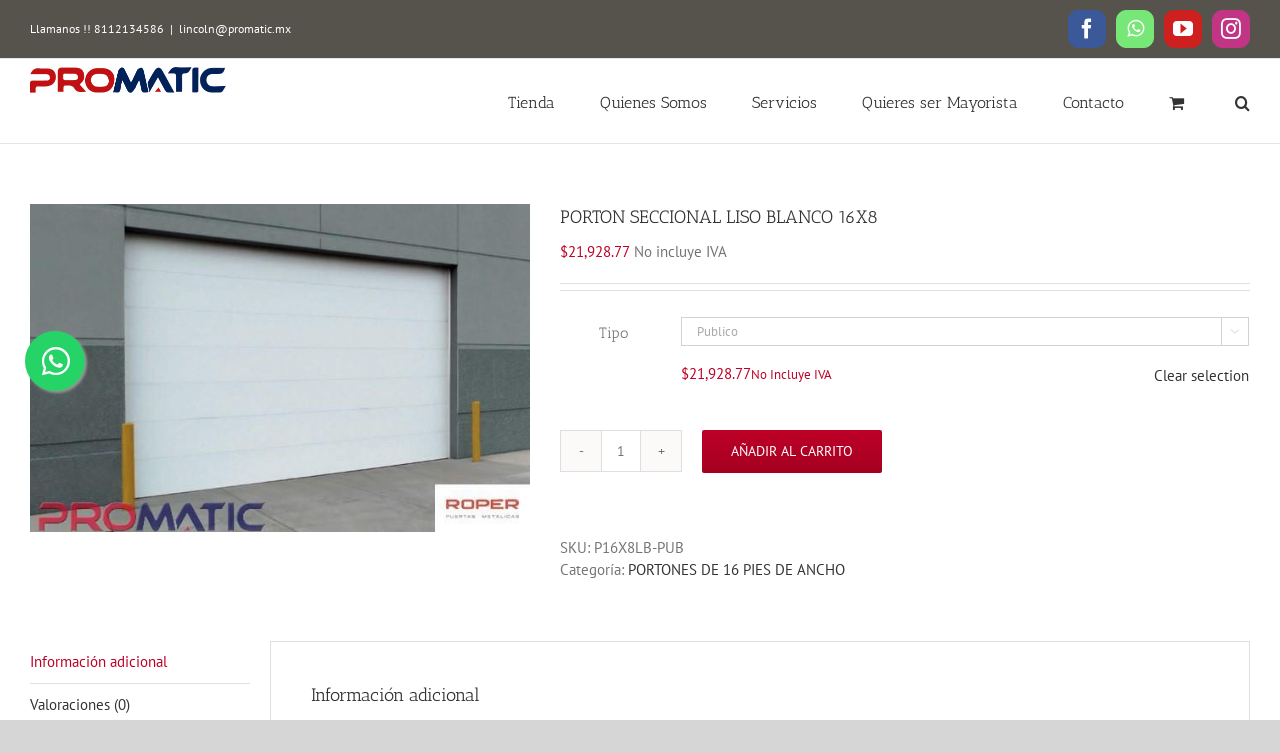

--- FILE ---
content_type: text/html; charset=UTF-8
request_url: https://promatic.mx/product/porton-seccional-liso-blanco-16x8/
body_size: 19842
content:
<!DOCTYPE html>
<html class="avada-html-layout-wide avada-html-header-position-top" lang="es" prefix="og: http://ogp.me/ns# fb: http://ogp.me/ns/fb#">
<head>
	<meta http-equiv="X-UA-Compatible" content="IE=edge" />
	<meta http-equiv="Content-Type" content="text/html; charset=utf-8"/>
	<meta name="viewport" content="width=device-width, initial-scale=1" />
	<title>PORTON SECCIONAL LISO BLANCO 16X8 &#8211; Promatic MX</title>
<meta name='robots' content='max-image-preview:large' />
	<style>img:is([sizes="auto" i], [sizes^="auto," i]) { contain-intrinsic-size: 3000px 1500px }</style>
	<link rel='dns-prefetch' href='//sdk.mercadopago.com' />
<link rel="alternate" type="application/rss+xml" title="Promatic MX &raquo; Feed" href="https://promatic.mx/feed/" />
<link rel="alternate" type="application/rss+xml" title="Promatic MX &raquo; RSS de los comentarios" href="https://promatic.mx/comments/feed/" />
					<link rel="shortcut icon" href="https://promatic.mx/wordpress/wp-content/uploads/2018/12/favicon.ico" type="image/x-icon" />
		
					<!-- Apple Touch Icon -->
			<link rel="apple-touch-icon" sizes="180x180" href="https://promatic.mx/wordpress/wp-content/uploads/2019/01/logopromatic114.png">
		
					<!-- Android Icon -->
			<link rel="icon" sizes="192x192" href="https://promatic.mx/wordpress/wp-content/uploads/2019/01/logopromatic57.png">
		
					<!-- MS Edge Icon -->
			<meta name="msapplication-TileImage" content="https://promatic.mx/wordpress/wp-content/uploads/2019/01/logopromatic72.png">
				<link rel="alternate" type="application/rss+xml" title="Promatic MX &raquo; PORTON SECCIONAL LISO BLANCO 16X8 RSS de los comentarios" href="https://promatic.mx/product/porton-seccional-liso-blanco-16x8/feed/" />
				
		<meta property="og:locale" content="es_MX"/>
		<meta property="og:type" content="article"/>
		<meta property="og:site_name" content="Promatic MX"/>
		<meta property="og:title" content="  PORTON SECCIONAL LISO BLANCO 16X8"/>
				<meta property="og:url" content="https://promatic.mx/product/porton-seccional-liso-blanco-16x8/"/>
													<meta property="article:modified_time" content="2023-06-24T00:39:17-06:00"/>
											<meta property="og:image" content="https://promatic.mx/wordpress/wp-content/uploads/2022/02/PORTON20SECCIONAL20LISO20BLANCO2016X8-1.jpg"/>
		<meta property="og:image:width" content="589"/>
		<meta property="og:image:height" content="386"/>
		<meta property="og:image:type" content="image/jpeg"/>
				<script type="text/javascript">
/* <![CDATA[ */
window._wpemojiSettings = {"baseUrl":"https:\/\/s.w.org\/images\/core\/emoji\/15.0.3\/72x72\/","ext":".png","svgUrl":"https:\/\/s.w.org\/images\/core\/emoji\/15.0.3\/svg\/","svgExt":".svg","source":{"concatemoji":"https:\/\/promatic.mx\/wordpress\/wp-includes\/js\/wp-emoji-release.min.js?ver=6.7.4"}};
/*! This file is auto-generated */
!function(i,n){var o,s,e;function c(e){try{var t={supportTests:e,timestamp:(new Date).valueOf()};sessionStorage.setItem(o,JSON.stringify(t))}catch(e){}}function p(e,t,n){e.clearRect(0,0,e.canvas.width,e.canvas.height),e.fillText(t,0,0);var t=new Uint32Array(e.getImageData(0,0,e.canvas.width,e.canvas.height).data),r=(e.clearRect(0,0,e.canvas.width,e.canvas.height),e.fillText(n,0,0),new Uint32Array(e.getImageData(0,0,e.canvas.width,e.canvas.height).data));return t.every(function(e,t){return e===r[t]})}function u(e,t,n){switch(t){case"flag":return n(e,"\ud83c\udff3\ufe0f\u200d\u26a7\ufe0f","\ud83c\udff3\ufe0f\u200b\u26a7\ufe0f")?!1:!n(e,"\ud83c\uddfa\ud83c\uddf3","\ud83c\uddfa\u200b\ud83c\uddf3")&&!n(e,"\ud83c\udff4\udb40\udc67\udb40\udc62\udb40\udc65\udb40\udc6e\udb40\udc67\udb40\udc7f","\ud83c\udff4\u200b\udb40\udc67\u200b\udb40\udc62\u200b\udb40\udc65\u200b\udb40\udc6e\u200b\udb40\udc67\u200b\udb40\udc7f");case"emoji":return!n(e,"\ud83d\udc26\u200d\u2b1b","\ud83d\udc26\u200b\u2b1b")}return!1}function f(e,t,n){var r="undefined"!=typeof WorkerGlobalScope&&self instanceof WorkerGlobalScope?new OffscreenCanvas(300,150):i.createElement("canvas"),a=r.getContext("2d",{willReadFrequently:!0}),o=(a.textBaseline="top",a.font="600 32px Arial",{});return e.forEach(function(e){o[e]=t(a,e,n)}),o}function t(e){var t=i.createElement("script");t.src=e,t.defer=!0,i.head.appendChild(t)}"undefined"!=typeof Promise&&(o="wpEmojiSettingsSupports",s=["flag","emoji"],n.supports={everything:!0,everythingExceptFlag:!0},e=new Promise(function(e){i.addEventListener("DOMContentLoaded",e,{once:!0})}),new Promise(function(t){var n=function(){try{var e=JSON.parse(sessionStorage.getItem(o));if("object"==typeof e&&"number"==typeof e.timestamp&&(new Date).valueOf()<e.timestamp+604800&&"object"==typeof e.supportTests)return e.supportTests}catch(e){}return null}();if(!n){if("undefined"!=typeof Worker&&"undefined"!=typeof OffscreenCanvas&&"undefined"!=typeof URL&&URL.createObjectURL&&"undefined"!=typeof Blob)try{var e="postMessage("+f.toString()+"("+[JSON.stringify(s),u.toString(),p.toString()].join(",")+"));",r=new Blob([e],{type:"text/javascript"}),a=new Worker(URL.createObjectURL(r),{name:"wpTestEmojiSupports"});return void(a.onmessage=function(e){c(n=e.data),a.terminate(),t(n)})}catch(e){}c(n=f(s,u,p))}t(n)}).then(function(e){for(var t in e)n.supports[t]=e[t],n.supports.everything=n.supports.everything&&n.supports[t],"flag"!==t&&(n.supports.everythingExceptFlag=n.supports.everythingExceptFlag&&n.supports[t]);n.supports.everythingExceptFlag=n.supports.everythingExceptFlag&&!n.supports.flag,n.DOMReady=!1,n.readyCallback=function(){n.DOMReady=!0}}).then(function(){return e}).then(function(){var e;n.supports.everything||(n.readyCallback(),(e=n.source||{}).concatemoji?t(e.concatemoji):e.wpemoji&&e.twemoji&&(t(e.twemoji),t(e.wpemoji)))}))}((window,document),window._wpemojiSettings);
/* ]]> */
</script>
<link rel='stylesheet' id='realvirtual_woocommerce_style-css' href='https://promatic.mx/wordpress/wp-content/plugins/rvcfdi-para-woocommerce/assets/realvirtual_woocommerce.css?ver=2.6' type='text/css' media='all' />
<style id='wp-emoji-styles-inline-css' type='text/css'>

	img.wp-smiley, img.emoji {
		display: inline !important;
		border: none !important;
		box-shadow: none !important;
		height: 1em !important;
		width: 1em !important;
		margin: 0 0.07em !important;
		vertical-align: -0.1em !important;
		background: none !important;
		padding: 0 !important;
	}
</style>
<link rel='stylesheet' id='whatsappchat-css' href='https://promatic.mx/wordpress/wp-content/plugins/id_whatsappchat/app/views/css/id_whatsappchat.css?ver=6.7.4' type='text/css' media='all' />
<link rel='stylesheet' id='whatsappchat-fa-css' href='https://promatic.mx/wordpress/wp-content/plugins/id_whatsappchat/app/views/css/font-awesome.min.css?ver=6.7.4' type='text/css' media='all' />
<style id='woocommerce-inline-inline-css' type='text/css'>
.woocommerce form .form-row .required { visibility: visible; }
</style>
<link rel='stylesheet' id='wc_mercadopago_checkout_components-css' href='https://promatic.mx/wordpress/wp-content/plugins/woocommerce-mercadopago/assets/css/checkouts/mp-plugins-components.min.css?ver=7.9.2' type='text/css' media='all' />
<link rel='stylesheet' id='fusion-dynamic-css-css' href='https://promatic.mx/wordpress/wp-content/uploads/fusion-styles/dc2c0f5cf2170ca93d566ccba83cbd32.min.css?ver=3.11.13' type='text/css' media='all' />
<script type="text/javascript" src="https://promatic.mx/wordpress/wp-includes/js/jquery/jquery.min.js?ver=3.7.1" id="jquery-core-js"></script>
<script type="text/javascript" src="https://promatic.mx/wordpress/wp-includes/js/jquery/jquery-migrate.min.js?ver=3.4.1" id="jquery-migrate-js"></script>
<script type="text/javascript" src="https://promatic.mx/wordpress/wp-content/plugins/id_whatsappchat/app/views/js/id_whatsappchat.js?ver=6.7.4" id="whatsappchat-js"></script>
<script type="text/javascript" src="//promatic.mx/wordpress/wp-content/plugins/revslider/sr6/assets/js/rbtools.min.js?ver=6.7.23" async id="tp-tools-js"></script>
<script type="text/javascript" src="//promatic.mx/wordpress/wp-content/plugins/revslider/sr6/assets/js/rs6.min.js?ver=6.7.23" async id="revmin-js"></script>
<script type="text/javascript" src="https://promatic.mx/wordpress/wp-content/plugins/woocommerce/assets/js/jquery-blockui/jquery.blockUI.min.js?ver=2.7.0-wc.9.5.3" id="jquery-blockui-js" defer="defer" data-wp-strategy="defer"></script>
<script type="text/javascript" id="wc-add-to-cart-js-extra">
/* <![CDATA[ */
var wc_add_to_cart_params = {"ajax_url":"\/wordpress\/wp-admin\/admin-ajax.php","wc_ajax_url":"\/?wc-ajax=%%endpoint%%","i18n_view_cart":"Ver carrito","cart_url":"https:\/\/promatic.mx\/carrito\/","is_cart":"","cart_redirect_after_add":"no"};
/* ]]> */
</script>
<script type="text/javascript" src="https://promatic.mx/wordpress/wp-content/plugins/woocommerce/assets/js/frontend/add-to-cart.min.js?ver=9.5.3" id="wc-add-to-cart-js" defer="defer" data-wp-strategy="defer"></script>
<script type="text/javascript" src="https://promatic.mx/wordpress/wp-content/plugins/woocommerce/assets/js/zoom/jquery.zoom.min.js?ver=1.7.21-wc.9.5.3" id="zoom-js" defer="defer" data-wp-strategy="defer"></script>
<script type="text/javascript" id="wc-single-product-js-extra">
/* <![CDATA[ */
var wc_single_product_params = {"i18n_required_rating_text":"Por favor elige una puntuaci\u00f3n","i18n_product_gallery_trigger_text":"View full-screen image gallery","review_rating_required":"yes","flexslider":{"rtl":false,"animation":"slide","smoothHeight":true,"directionNav":true,"controlNav":"thumbnails","slideshow":false,"animationSpeed":500,"animationLoop":false,"allowOneSlide":false,"prevText":"<i class=\"awb-icon-angle-left\"><\/i>","nextText":"<i class=\"awb-icon-angle-right\"><\/i>"},"zoom_enabled":"1","zoom_options":[],"photoswipe_enabled":"","photoswipe_options":{"shareEl":false,"closeOnScroll":false,"history":false,"hideAnimationDuration":0,"showAnimationDuration":0},"flexslider_enabled":"1"};
/* ]]> */
</script>
<script type="text/javascript" src="https://promatic.mx/wordpress/wp-content/plugins/woocommerce/assets/js/frontend/single-product.min.js?ver=9.5.3" id="wc-single-product-js" defer="defer" data-wp-strategy="defer"></script>
<script type="text/javascript" src="https://promatic.mx/wordpress/wp-content/plugins/woocommerce/assets/js/js-cookie/js.cookie.min.js?ver=2.1.4-wc.9.5.3" id="js-cookie-js" defer="defer" data-wp-strategy="defer"></script>
<script type="text/javascript" id="woocommerce-js-extra">
/* <![CDATA[ */
var woocommerce_params = {"ajax_url":"\/wordpress\/wp-admin\/admin-ajax.php","wc_ajax_url":"\/?wc-ajax=%%endpoint%%"};
/* ]]> */
</script>
<script type="text/javascript" src="https://promatic.mx/wordpress/wp-content/plugins/woocommerce/assets/js/frontend/woocommerce.min.js?ver=9.5.3" id="woocommerce-js" defer="defer" data-wp-strategy="defer"></script>
<link rel="https://api.w.org/" href="https://promatic.mx/wp-json/" /><link rel="alternate" title="JSON" type="application/json" href="https://promatic.mx/wp-json/wp/v2/product/8433" /><link rel="EditURI" type="application/rsd+xml" title="RSD" href="https://promatic.mx/wordpress/xmlrpc.php?rsd" />
<meta name="generator" content="WordPress 6.7.4" />
<meta name="generator" content="WooCommerce 9.5.3" />
<link rel="canonical" href="https://promatic.mx/product/porton-seccional-liso-blanco-16x8/" />
<link rel='shortlink' href='https://promatic.mx/?p=8433' />
<link rel="alternate" title="oEmbed (JSON)" type="application/json+oembed" href="https://promatic.mx/wp-json/oembed/1.0/embed?url=https%3A%2F%2Fpromatic.mx%2Fproduct%2Fporton-seccional-liso-blanco-16x8%2F" />
<link rel="alternate" title="oEmbed (XML)" type="text/xml+oembed" href="https://promatic.mx/wp-json/oembed/1.0/embed?url=https%3A%2F%2Fpromatic.mx%2Fproduct%2Fporton-seccional-liso-blanco-16x8%2F&#038;format=xml" />
<style type="text/css" id="css-fb-visibility">@media screen and (max-width: 640px){.fusion-no-small-visibility{display:none !important;}body .sm-text-align-center{text-align:center !important;}body .sm-text-align-left{text-align:left !important;}body .sm-text-align-right{text-align:right !important;}body .sm-flex-align-center{justify-content:center !important;}body .sm-flex-align-flex-start{justify-content:flex-start !important;}body .sm-flex-align-flex-end{justify-content:flex-end !important;}body .sm-mx-auto{margin-left:auto !important;margin-right:auto !important;}body .sm-ml-auto{margin-left:auto !important;}body .sm-mr-auto{margin-right:auto !important;}body .fusion-absolute-position-small{position:absolute;top:auto;width:100%;}.awb-sticky.awb-sticky-small{ position: sticky; top: var(--awb-sticky-offset,0); }}@media screen and (min-width: 641px) and (max-width: 1024px){.fusion-no-medium-visibility{display:none !important;}body .md-text-align-center{text-align:center !important;}body .md-text-align-left{text-align:left !important;}body .md-text-align-right{text-align:right !important;}body .md-flex-align-center{justify-content:center !important;}body .md-flex-align-flex-start{justify-content:flex-start !important;}body .md-flex-align-flex-end{justify-content:flex-end !important;}body .md-mx-auto{margin-left:auto !important;margin-right:auto !important;}body .md-ml-auto{margin-left:auto !important;}body .md-mr-auto{margin-right:auto !important;}body .fusion-absolute-position-medium{position:absolute;top:auto;width:100%;}.awb-sticky.awb-sticky-medium{ position: sticky; top: var(--awb-sticky-offset,0); }}@media screen and (min-width: 1025px){.fusion-no-large-visibility{display:none !important;}body .lg-text-align-center{text-align:center !important;}body .lg-text-align-left{text-align:left !important;}body .lg-text-align-right{text-align:right !important;}body .lg-flex-align-center{justify-content:center !important;}body .lg-flex-align-flex-start{justify-content:flex-start !important;}body .lg-flex-align-flex-end{justify-content:flex-end !important;}body .lg-mx-auto{margin-left:auto !important;margin-right:auto !important;}body .lg-ml-auto{margin-left:auto !important;}body .lg-mr-auto{margin-right:auto !important;}body .fusion-absolute-position-large{position:absolute;top:auto;width:100%;}.awb-sticky.awb-sticky-large{ position: sticky; top: var(--awb-sticky-offset,0); }}</style>	<noscript><style>.woocommerce-product-gallery{ opacity: 1 !important; }</style></noscript>
	<style type="text/css">.recentcomments a{display:inline !important;padding:0 !important;margin:0 !important;}</style>			<script  type="text/javascript">
				!function(f,b,e,v,n,t,s){if(f.fbq)return;n=f.fbq=function(){n.callMethod?
					n.callMethod.apply(n,arguments):n.queue.push(arguments)};if(!f._fbq)f._fbq=n;
					n.push=n;n.loaded=!0;n.version='2.0';n.queue=[];t=b.createElement(e);t.async=!0;
					t.src=v;s=b.getElementsByTagName(e)[0];s.parentNode.insertBefore(t,s)}(window,
					document,'script','https://connect.facebook.net/en_US/fbevents.js');
			</script>
			<!-- WooCommerce Facebook Integration Begin -->
			<script  type="text/javascript">

				fbq('init', '1142115586259629', {}, {
    "agent": "woocommerce-9.5.3-3.3.1"
});

				fbq( 'track', 'PageView', {
    "source": "woocommerce",
    "version": "9.5.3",
    "pluginVersion": "3.3.1"
} );

				document.addEventListener( 'DOMContentLoaded', function() {
					// Insert placeholder for events injected when a product is added to the cart through AJAX.
					document.body.insertAdjacentHTML( 'beforeend', '<div class=\"wc-facebook-pixel-event-placeholder\"></div>' );
				}, false );

			</script>
			<!-- WooCommerce Facebook Integration End -->
			<meta name="generator" content="Powered by Slider Revolution 6.7.23 - responsive, Mobile-Friendly Slider Plugin for WordPress with comfortable drag and drop interface." />
<style class='wp-fonts-local' type='text/css'>
@font-face{font-family:Inter;font-style:normal;font-weight:300 900;font-display:fallback;src:url('https://promatic.mx/wordpress/wp-content/plugins/woocommerce/assets/fonts/Inter-VariableFont_slnt,wght.woff2') format('woff2');font-stretch:normal;}
@font-face{font-family:Cardo;font-style:normal;font-weight:400;font-display:fallback;src:url('https://promatic.mx/wordpress/wp-content/plugins/woocommerce/assets/fonts/cardo_normal_400.woff2') format('woff2');}
</style>
<script>function setREVStartSize(e){
			//window.requestAnimationFrame(function() {
				window.RSIW = window.RSIW===undefined ? window.innerWidth : window.RSIW;
				window.RSIH = window.RSIH===undefined ? window.innerHeight : window.RSIH;
				try {
					var pw = document.getElementById(e.c).parentNode.offsetWidth,
						newh;
					pw = pw===0 || isNaN(pw) || (e.l=="fullwidth" || e.layout=="fullwidth") ? window.RSIW : pw;
					e.tabw = e.tabw===undefined ? 0 : parseInt(e.tabw);
					e.thumbw = e.thumbw===undefined ? 0 : parseInt(e.thumbw);
					e.tabh = e.tabh===undefined ? 0 : parseInt(e.tabh);
					e.thumbh = e.thumbh===undefined ? 0 : parseInt(e.thumbh);
					e.tabhide = e.tabhide===undefined ? 0 : parseInt(e.tabhide);
					e.thumbhide = e.thumbhide===undefined ? 0 : parseInt(e.thumbhide);
					e.mh = e.mh===undefined || e.mh=="" || e.mh==="auto" ? 0 : parseInt(e.mh,0);
					if(e.layout==="fullscreen" || e.l==="fullscreen")
						newh = Math.max(e.mh,window.RSIH);
					else{
						e.gw = Array.isArray(e.gw) ? e.gw : [e.gw];
						for (var i in e.rl) if (e.gw[i]===undefined || e.gw[i]===0) e.gw[i] = e.gw[i-1];
						e.gh = e.el===undefined || e.el==="" || (Array.isArray(e.el) && e.el.length==0)? e.gh : e.el;
						e.gh = Array.isArray(e.gh) ? e.gh : [e.gh];
						for (var i in e.rl) if (e.gh[i]===undefined || e.gh[i]===0) e.gh[i] = e.gh[i-1];
											
						var nl = new Array(e.rl.length),
							ix = 0,
							sl;
						e.tabw = e.tabhide>=pw ? 0 : e.tabw;
						e.thumbw = e.thumbhide>=pw ? 0 : e.thumbw;
						e.tabh = e.tabhide>=pw ? 0 : e.tabh;
						e.thumbh = e.thumbhide>=pw ? 0 : e.thumbh;
						for (var i in e.rl) nl[i] = e.rl[i]<window.RSIW ? 0 : e.rl[i];
						sl = nl[0];
						for (var i in nl) if (sl>nl[i] && nl[i]>0) { sl = nl[i]; ix=i;}
						var m = pw>(e.gw[ix]+e.tabw+e.thumbw) ? 1 : (pw-(e.tabw+e.thumbw)) / (e.gw[ix]);
						newh =  (e.gh[ix] * m) + (e.tabh + e.thumbh);
					}
					var el = document.getElementById(e.c);
					if (el!==null && el) el.style.height = newh+"px";
					el = document.getElementById(e.c+"_wrapper");
					if (el!==null && el) {
						el.style.height = newh+"px";
						el.style.display = "block";
					}
				} catch(e){
					console.log("Failure at Presize of Slider:" + e)
				}
			//});
		  };</script>
		<script type="text/javascript">
			var doc = document.documentElement;
			doc.setAttribute( 'data-useragent', navigator.userAgent );
		</script>
		<!-- Global site tag (gtag.js) - Google Analytics -->
<script async src="https://www.googletagmanager.com/gtag/js?id=UA-133822317-1"></script>
<script>
  window.dataLayer = window.dataLayer || [];
  function gtag(){dataLayer.push(arguments);}
  gtag('js', new Date());

  gtag('config', 'UA-133822317-1');
</script>
	<!-- Facebook Pixel Code -->
<script>
!function(f,b,e,v,n,t,s)
{if(f.fbq)return;n=f.fbq=function(){n.callMethod?
n.callMethod.apply(n,arguments):n.queue.push(arguments)};
if(!f._fbq)f._fbq=n;n.push=n;n.loaded=!0;n.version='2.0';
n.queue=[];t=b.createElement(e);t.async=!0;
t.src=v;s=b.getElementsByTagName(e)[0];
s.parentNode.insertBefore(t,s)}(window, document,'script',
'https://connect.facebook.net/en_US/fbevents.js');
fbq('init', '1142115586259629');
fbq('track', 'PageView');
</script>
<noscript><img height="1" width="1" style="display:none"
src="https://www.facebook.com/tr?id=1142115586259629&ev=PageView&noscript=1"
/></noscript>
<!-- End Facebook Pixel Code --></head>

<body class="product-template-default single single-product postid-8433 theme-Avada woocommerce woocommerce-page woocommerce-no-js fusion-image-hovers fusion-pagination-sizing fusion-button_type-flat fusion-button_span-no fusion-button_gradient-linear avada-image-rollover-circle-yes avada-image-rollover-yes avada-image-rollover-direction-left fusion-has-button-gradient fusion-body ltr fusion-sticky-header no-tablet-sticky-header no-mobile-sticky-header no-mobile-slidingbar no-mobile-totop avada-has-rev-slider-styles fusion-disable-outline fusion-sub-menu-fade mobile-logo-pos-left layout-wide-mode avada-has-boxed-modal-shadow-none layout-scroll-offset-full avada-has-zero-margin-offset-top fusion-top-header menu-text-align-center fusion-woo-product-design-classic fusion-woo-shop-page-columns-4 fusion-woo-related-columns-4 fusion-woo-archive-page-columns-3 fusion-woocommerce-equal-heights avada-has-woo-gallery-disabled woo-sale-badge-circle woo-outofstock-badge-top_bar mobile-menu-design-modern fusion-show-pagination-text fusion-header-layout-v3 avada-responsive avada-footer-fx-none avada-menu-highlight-style-bar fusion-search-form-classic fusion-main-menu-search-overlay fusion-avatar-square avada-dropdown-styles avada-blog-layout-large avada-blog-archive-layout-large avada-header-shadow-no avada-menu-icon-position-left avada-has-megamenu-shadow avada-has-mainmenu-dropdown-divider avada-has-mobile-menu-search avada-has-main-nav-search-icon avada-has-breadcrumb-mobile-hidden avada-has-titlebar-hide avada-has-pagination-padding avada-flyout-menu-direction-fade avada-ec-views-v1" data-awb-post-id="8433">
		<a class="skip-link screen-reader-text" href="#content">Skip to content</a>

	<div id="boxed-wrapper">
		
		<div id="wrapper" class="fusion-wrapper">
			<div id="home" style="position:relative;top:-1px;"></div>
							
					
			<header class="fusion-header-wrapper">
				<div class="fusion-header-v3 fusion-logo-alignment fusion-logo-left fusion-sticky-menu- fusion-sticky-logo-1 fusion-mobile-logo-1  fusion-mobile-menu-design-modern">
					
<div class="fusion-secondary-header">
	<div class="fusion-row">
					<div class="fusion-alignleft">
				<div class="fusion-contact-info"><span class="fusion-contact-info-phone-number">Llamanos !! 8112134586</span><span class="fusion-header-separator">|</span><span class="fusion-contact-info-email-address"><a href="mailto:&#108;i&#110;&#99;&#111;ln&#64;&#112;r&#111;ma&#116;ic.&#109;x">&#108;i&#110;&#99;&#111;ln&#64;&#112;r&#111;ma&#116;ic.&#109;x</a></span></div>			</div>
							<div class="fusion-alignright">
				<div class="fusion-social-links-header"><div class="fusion-social-networks boxed-icons"><div class="fusion-social-networks-wrapper"><a  class="fusion-social-network-icon fusion-tooltip fusion-facebook awb-icon-facebook" style="color:#ffffff;background-color:#3b5998;border-color:#3b5998;" data-placement="bottom" data-title="Facebook" data-toggle="tooltip" title="Facebook" href="https://www.facebook.com/PROMATICMEX/" target="_blank" rel="noreferrer"><span class="screen-reader-text">Facebook</span></a><a  class="fusion-social-network-icon fusion-tooltip fusion-whatsapp awb-icon-whatsapp" style="color:#ffffff;background-color:#77e878;border-color:#77e878;" data-placement="bottom" data-title="WhatsApp" data-toggle="tooltip" title="WhatsApp" href="https://bit.ly/2ZofB3n" target="_blank" rel="noopener noreferrer"><span class="screen-reader-text">WhatsApp</span></a><a  class="fusion-social-network-icon fusion-tooltip fusion-youtube awb-icon-youtube" style="color:#ffffff;background-color:#cd201f;border-color:#cd201f;" data-placement="bottom" data-title="YouTube" data-toggle="tooltip" title="YouTube" href="https://www.youtube.com/channel/UCuUHqtUT0HcFlWv-1A9NK6Q?view_as=subscriber" target="_blank" rel="noopener noreferrer"><span class="screen-reader-text">YouTube</span></a><a  class="fusion-social-network-icon fusion-tooltip fusion-instagram awb-icon-instagram" style="color:#ffffff;background-color:#c13584;border-color:#c13584;" data-placement="bottom" data-title="Instagram" data-toggle="tooltip" title="Instagram" href="https://www.instagram.com/promatic._/?hl=es" target="_blank" rel="noopener noreferrer"><span class="screen-reader-text">Instagram</span></a></div></div></div>			</div>
			</div>
</div>
<div class="fusion-header-sticky-height"></div>
<div class="fusion-header">
	<div class="fusion-row">
					<div class="fusion-logo" data-margin-top="8px" data-margin-bottom="8px" data-margin-left="0px" data-margin-right="0px">
			<a class="fusion-logo-link"  href="https://promatic.mx/" >

						<!-- standard logo -->
			<img src="https://promatic.mx/wordpress/wp-content/uploads/2020/02/logonew3.png" srcset="https://promatic.mx/wordpress/wp-content/uploads/2020/02/logonew3.png 1x, https://promatic.mx/wordpress/wp-content/uploads/2020/01/PROMATIC.jpg 2x" width="297" height="50" style="max-height:50px;height:auto;" alt="Promatic MX Logo" data-retina_logo_url="https://promatic.mx/wordpress/wp-content/uploads/2020/01/PROMATIC.jpg" class="fusion-standard-logo" />

											<!-- mobile logo -->
				<img src="https://promatic.mx/wordpress/wp-content/uploads/2020/01/PROMATIC.jpg" srcset="https://promatic.mx/wordpress/wp-content/uploads/2020/01/PROMATIC.jpg 1x, https://promatic.mx/wordpress/wp-content/uploads/2020/01/PROMATIC.jpg 2x" width="391" height="52" style="max-height:52px;height:auto;" alt="Promatic MX Logo" data-retina_logo_url="https://promatic.mx/wordpress/wp-content/uploads/2020/01/PROMATIC.jpg" class="fusion-mobile-logo" />
			
											<!-- sticky header logo -->
				<img src="https://promatic.mx/wordpress/wp-content/uploads/2020/02/logonew3.png" srcset="https://promatic.mx/wordpress/wp-content/uploads/2020/02/logonew3.png 1x, https://promatic.mx/wordpress/wp-content/uploads/2020/01/PROMATIC.jpg 2x" width="297" height="50" style="max-height:50px;height:auto;" alt="Promatic MX Logo" data-retina_logo_url="https://promatic.mx/wordpress/wp-content/uploads/2020/01/PROMATIC.jpg" class="fusion-sticky-logo" />
					</a>
		</div>		<nav class="fusion-main-menu" aria-label="Main Menu"><div class="fusion-overlay-search">		<form role="search" class="searchform fusion-search-form  fusion-search-form-classic" method="get" action="https://promatic.mx/">
			<div class="fusion-search-form-content">

				
				<div class="fusion-search-field search-field">
					<label><span class="screen-reader-text">Search for:</span>
													<input type="search" value="" name="s" class="s" placeholder="Search..." required aria-required="true" aria-label="Search..."/>
											</label>
				</div>
				<div class="fusion-search-button search-button">
					<input type="submit" class="fusion-search-submit searchsubmit" aria-label="Search" value="&#xf002;" />
									</div>

				
			</div>


			
		</form>
		<div class="fusion-search-spacer"></div><a href="#" role="button" aria-label="Close Search" class="fusion-close-search"></a></div><ul id="menu-principal" class="fusion-menu"><li  id="menu-item-42"  class="menu-item menu-item-type-post_type menu-item-object-page menu-item-home current_page_parent menu-item-42"  data-item-id="42"><a  href="https://promatic.mx/" class="fusion-bar-highlight"><span class="menu-text">Tienda</span></a></li><li  id="menu-item-1090"  class="menu-item menu-item-type-post_type menu-item-object-page menu-item-1090"  data-item-id="1090"><a  href="https://promatic.mx/quienes-somos/" class="fusion-bar-highlight"><span class="menu-text">Quienes Somos</span></a></li><li  id="menu-item-1094"  class="menu-item menu-item-type-post_type menu-item-object-page menu-item-1094"  data-item-id="1094"><a  href="https://promatic.mx/servicios/" class="fusion-bar-highlight"><span class="menu-text">Servicios</span></a></li><li  id="menu-item-45"  class="menu-item menu-item-type-custom menu-item-object-custom menu-item-45"  data-item-id="45"><a  href="#" class="fusion-bar-highlight"><span class="menu-text">Quieres ser Mayorista</span></a></li><li  id="menu-item-1126"  class="menu-item menu-item-type-post_type menu-item-object-page menu-item-1126"  data-item-id="1126"><a  href="https://promatic.mx/contacto/" class="fusion-bar-highlight"><span class="menu-text">Contacto</span></a></li><li class="fusion-custom-menu-item fusion-menu-cart fusion-main-menu-cart fusion-widget-cart-counter"><a class="fusion-main-menu-icon fusion-bar-highlight" href="https://promatic.mx/carrito/"><span class="menu-text" aria-label="View Cart"></span></a></li><li class="fusion-custom-menu-item fusion-main-menu-search fusion-search-overlay"><a class="fusion-main-menu-icon fusion-bar-highlight" href="#" aria-label="Search" data-title="Search" title="Search" role="button" aria-expanded="false"></a></li></ul></nav>	<div class="fusion-mobile-menu-icons">
							<a href="#" class="fusion-icon awb-icon-bars" aria-label="Toggle mobile menu" aria-expanded="false"></a>
		
					<a href="#" class="fusion-icon awb-icon-search" aria-label="Toggle mobile search"></a>
		
		
					<a href="https://promatic.mx/carrito/" class="fusion-icon awb-icon-shopping-cart"  aria-label="Toggle mobile cart"></a>
			</div>

<nav class="fusion-mobile-nav-holder fusion-mobile-menu-text-align-left" aria-label="Main Menu Mobile"></nav>

		
<div class="fusion-clearfix"></div>
<div class="fusion-mobile-menu-search">
			<form role="search" class="searchform fusion-search-form  fusion-search-form-classic" method="get" action="https://promatic.mx/">
			<div class="fusion-search-form-content">

				
				<div class="fusion-search-field search-field">
					<label><span class="screen-reader-text">Search for:</span>
													<input type="search" value="" name="s" class="s" placeholder="Search..." required aria-required="true" aria-label="Search..."/>
											</label>
				</div>
				<div class="fusion-search-button search-button">
					<input type="submit" class="fusion-search-submit searchsubmit" aria-label="Search" value="&#xf002;" />
									</div>

				
			</div>


			
		</form>
		</div>
			</div>
</div>
				</div>
				<div class="fusion-clearfix"></div>
			</header>
								
							<div id="sliders-container" class="fusion-slider-visibility">
					</div>
				
					
							
			
						<main id="main" class="clearfix ">
				<div class="fusion-row" style="">

			<div class="woocommerce-container">
			<section id="content" class="" style="width: 100%;">
		
					
			<div class="woocommerce-notices-wrapper"></div><div id="product-8433" class="product type-product post-8433 status-publish first instock product_cat-portones-de-16-pies-de-ancho has-post-thumbnail taxable shipping-taxable purchasable product-type-variable product-grid-view">

	<div class="avada-single-product-gallery-wrapper avada-product-images-global avada-product-images-thumbnails-bottom">
<div class="woocommerce-product-gallery woocommerce-product-gallery--with-images woocommerce-product-gallery--columns-4 images avada-product-gallery" data-columns="4" style="opacity: 0; transition: opacity .25s ease-in-out;">
	<div class="woocommerce-product-gallery__wrapper">
		<div data-thumb="https://promatic.mx/wordpress/wp-content/uploads/2022/02/PORTON20SECCIONAL20LISO20BLANCO2016X8-1-100x100.jpg" data-thumb-alt="PORTON SECCIONAL LISO BLANCO 16X8" data-thumb-srcset="https://promatic.mx/wordpress/wp-content/uploads/2022/02/PORTON20SECCIONAL20LISO20BLANCO2016X8-1-66x66.jpg 66w, https://promatic.mx/wordpress/wp-content/uploads/2022/02/PORTON20SECCIONAL20LISO20BLANCO2016X8-1-100x100.jpg 100w, https://promatic.mx/wordpress/wp-content/uploads/2022/02/PORTON20SECCIONAL20LISO20BLANCO2016X8-1-150x150.jpg 150w"  data-thumb-sizes="(max-width: 100px) 100vw, 100px" class="woocommerce-product-gallery__image"><a href="https://promatic.mx/wordpress/wp-content/uploads/2022/02/PORTON20SECCIONAL20LISO20BLANCO2016X8-1.jpg"><img width="589" height="386" src="https://promatic.mx/wordpress/wp-content/uploads/2022/02/PORTON20SECCIONAL20LISO20BLANCO2016X8-1.jpg" class="wp-post-image" alt="PORTON SECCIONAL LISO BLANCO 16X8" data-caption="" data-src="https://promatic.mx/wordpress/wp-content/uploads/2022/02/PORTON20SECCIONAL20LISO20BLANCO2016X8-1.jpg" data-large_image="https://promatic.mx/wordpress/wp-content/uploads/2022/02/PORTON20SECCIONAL20LISO20BLANCO2016X8-1.jpg" data-large_image_width="589" data-large_image_height="386" decoding="async" fetchpriority="high" srcset="https://promatic.mx/wordpress/wp-content/uploads/2022/02/PORTON20SECCIONAL20LISO20BLANCO2016X8-1-200x131.jpg 200w, https://promatic.mx/wordpress/wp-content/uploads/2022/02/PORTON20SECCIONAL20LISO20BLANCO2016X8-1-300x197.jpg 300w, https://promatic.mx/wordpress/wp-content/uploads/2022/02/PORTON20SECCIONAL20LISO20BLANCO2016X8-1-400x262.jpg 400w, https://promatic.mx/wordpress/wp-content/uploads/2022/02/PORTON20SECCIONAL20LISO20BLANCO2016X8-1-500x328.jpg 500w, https://promatic.mx/wordpress/wp-content/uploads/2022/02/PORTON20SECCIONAL20LISO20BLANCO2016X8-1.jpg 589w" sizes="(max-width: 589px) 100vw, 589px" /></a><a class="avada-product-gallery-lightbox-trigger" href="https://promatic.mx/wordpress/wp-content/uploads/2022/02/PORTON20SECCIONAL20LISO20BLANCO2016X8-1.jpg" data-rel="iLightbox[]" alt="" data-title="PORTON20SECCIONAL20LISO20BLANCO2016X8-1.jpg" title="PORTON20SECCIONAL20LISO20BLANCO2016X8-1.jpg" data-caption=""></a></div>	</div>
</div>
</div>

	<div class="summary entry-summary">
		<div class="summary-container"><h1 itemprop="name" class="product_title entry-title">PORTON SECCIONAL LISO BLANCO 16X8</h1>
<p class="price"> <span class="woocommerce-Price-amount amount"><bdi><span class="woocommerce-Price-currencySymbol">&#36;</span>21,928.77</bdi></span> No incluye IVA</p>
<div class="avada-availability">
	</div>
<div class="product-border fusion-separator sep-double sep-solid"></div>

<form class="variations_form cart" action="https://promatic.mx/product/porton-seccional-liso-blanco-16x8/" method="post" enctype='multipart/form-data' data-product_id="8433" data-product_variations="[{&quot;attributes&quot;:{&quot;attribute_pa_tipo&quot;:&quot;publico&quot;},&quot;availability_html&quot;:&quot;&quot;,&quot;backorders_allowed&quot;:false,&quot;dimensions&quot;:{&quot;length&quot;:&quot;&quot;,&quot;width&quot;:&quot;&quot;,&quot;height&quot;:&quot;&quot;},&quot;dimensions_html&quot;:&quot;N\/D&quot;,&quot;display_price&quot;:21928.7705300000015995465219020843505859375,&quot;display_regular_price&quot;:21928.7705300000015995465219020843505859375,&quot;image&quot;:{&quot;title&quot;:&quot;PORTON20SECCIONAL20LISO20BLANCO2016X8-1.jpg&quot;,&quot;caption&quot;:&quot;&quot;,&quot;url&quot;:&quot;https:\/\/promatic.mx\/wordpress\/wp-content\/uploads\/2022\/02\/PORTON20SECCIONAL20LISO20BLANCO2016X8-1.jpg&quot;,&quot;alt&quot;:&quot;PORTON20SECCIONAL20LISO20BLANCO2016X8-1.jpg&quot;,&quot;src&quot;:&quot;https:\/\/promatic.mx\/wordpress\/wp-content\/uploads\/2022\/02\/PORTON20SECCIONAL20LISO20BLANCO2016X8-1.jpg&quot;,&quot;srcset&quot;:&quot;https:\/\/promatic.mx\/wordpress\/wp-content\/uploads\/2022\/02\/PORTON20SECCIONAL20LISO20BLANCO2016X8-1-200x131.jpg 200w, https:\/\/promatic.mx\/wordpress\/wp-content\/uploads\/2022\/02\/PORTON20SECCIONAL20LISO20BLANCO2016X8-1-300x197.jpg 300w, https:\/\/promatic.mx\/wordpress\/wp-content\/uploads\/2022\/02\/PORTON20SECCIONAL20LISO20BLANCO2016X8-1-400x262.jpg 400w, https:\/\/promatic.mx\/wordpress\/wp-content\/uploads\/2022\/02\/PORTON20SECCIONAL20LISO20BLANCO2016X8-1-500x328.jpg 500w, https:\/\/promatic.mx\/wordpress\/wp-content\/uploads\/2022\/02\/PORTON20SECCIONAL20LISO20BLANCO2016X8-1.jpg 589w&quot;,&quot;sizes&quot;:&quot;(max-width: 589px) 100vw, 589px&quot;,&quot;full_src&quot;:&quot;https:\/\/promatic.mx\/wordpress\/wp-content\/uploads\/2022\/02\/PORTON20SECCIONAL20LISO20BLANCO2016X8-1.jpg&quot;,&quot;full_src_w&quot;:589,&quot;full_src_h&quot;:386,&quot;gallery_thumbnail_src&quot;:&quot;https:\/\/promatic.mx\/wordpress\/wp-content\/uploads\/2022\/02\/PORTON20SECCIONAL20LISO20BLANCO2016X8-1-100x100.jpg&quot;,&quot;gallery_thumbnail_src_w&quot;:100,&quot;gallery_thumbnail_src_h&quot;:100,&quot;thumb_src&quot;:&quot;https:\/\/promatic.mx\/wordpress\/wp-content\/uploads\/2022\/02\/PORTON20SECCIONAL20LISO20BLANCO2016X8-1-500x328.jpg&quot;,&quot;thumb_src_w&quot;:500,&quot;thumb_src_h&quot;:328,&quot;src_w&quot;:589,&quot;src_h&quot;:386},&quot;image_id&quot;:8479,&quot;is_downloadable&quot;:false,&quot;is_in_stock&quot;:true,&quot;is_purchasable&quot;:true,&quot;is_sold_individually&quot;:&quot;no&quot;,&quot;is_virtual&quot;:false,&quot;max_qty&quot;:&quot;&quot;,&quot;min_qty&quot;:1,&quot;price_html&quot;:&quot;&lt;span class=\&quot;price\&quot;&gt;&lt;span class=\&quot;woocommerce-Price-amount amount\&quot;&gt;&lt;bdi&gt;&lt;span class=\&quot;woocommerce-Price-currencySymbol\&quot;&gt;&amp;#36;&lt;\/span&gt;21,928.77&lt;\/bdi&gt;&lt;\/span&gt; &lt;small class=\&quot;woocommerce-price-suffix\&quot;&gt;No Incluye IVA&lt;\/small&gt;&lt;\/span&gt;&quot;,&quot;sku&quot;:&quot;P16X8LB-PUB&quot;,&quot;variation_description&quot;:&quot;&quot;,&quot;variation_id&quot;:9066,&quot;variation_is_active&quot;:true,&quot;variation_is_visible&quot;:true,&quot;weight&quot;:&quot;&quot;,&quot;weight_html&quot;:&quot;N\/D&quot;},{&quot;attributes&quot;:{&quot;attribute_pa_tipo&quot;:&quot;instalador&quot;},&quot;availability_html&quot;:&quot;&quot;,&quot;backorders_allowed&quot;:false,&quot;dimensions&quot;:{&quot;length&quot;:&quot;&quot;,&quot;width&quot;:&quot;&quot;,&quot;height&quot;:&quot;&quot;},&quot;dimensions_html&quot;:&quot;N\/D&quot;,&quot;display_price&quot;:19935.2459400000007008202373981475830078125,&quot;display_regular_price&quot;:19935.2459400000007008202373981475830078125,&quot;image&quot;:{&quot;title&quot;:&quot;PORTON20SECCIONAL20LISO20BLANCO2016X8-1.jpg&quot;,&quot;caption&quot;:&quot;&quot;,&quot;url&quot;:&quot;https:\/\/promatic.mx\/wordpress\/wp-content\/uploads\/2022\/02\/PORTON20SECCIONAL20LISO20BLANCO2016X8-1.jpg&quot;,&quot;alt&quot;:&quot;PORTON20SECCIONAL20LISO20BLANCO2016X8-1.jpg&quot;,&quot;src&quot;:&quot;https:\/\/promatic.mx\/wordpress\/wp-content\/uploads\/2022\/02\/PORTON20SECCIONAL20LISO20BLANCO2016X8-1.jpg&quot;,&quot;srcset&quot;:&quot;https:\/\/promatic.mx\/wordpress\/wp-content\/uploads\/2022\/02\/PORTON20SECCIONAL20LISO20BLANCO2016X8-1-200x131.jpg 200w, https:\/\/promatic.mx\/wordpress\/wp-content\/uploads\/2022\/02\/PORTON20SECCIONAL20LISO20BLANCO2016X8-1-300x197.jpg 300w, https:\/\/promatic.mx\/wordpress\/wp-content\/uploads\/2022\/02\/PORTON20SECCIONAL20LISO20BLANCO2016X8-1-400x262.jpg 400w, https:\/\/promatic.mx\/wordpress\/wp-content\/uploads\/2022\/02\/PORTON20SECCIONAL20LISO20BLANCO2016X8-1-500x328.jpg 500w, https:\/\/promatic.mx\/wordpress\/wp-content\/uploads\/2022\/02\/PORTON20SECCIONAL20LISO20BLANCO2016X8-1.jpg 589w&quot;,&quot;sizes&quot;:&quot;(max-width: 589px) 100vw, 589px&quot;,&quot;full_src&quot;:&quot;https:\/\/promatic.mx\/wordpress\/wp-content\/uploads\/2022\/02\/PORTON20SECCIONAL20LISO20BLANCO2016X8-1.jpg&quot;,&quot;full_src_w&quot;:589,&quot;full_src_h&quot;:386,&quot;gallery_thumbnail_src&quot;:&quot;https:\/\/promatic.mx\/wordpress\/wp-content\/uploads\/2022\/02\/PORTON20SECCIONAL20LISO20BLANCO2016X8-1-100x100.jpg&quot;,&quot;gallery_thumbnail_src_w&quot;:100,&quot;gallery_thumbnail_src_h&quot;:100,&quot;thumb_src&quot;:&quot;https:\/\/promatic.mx\/wordpress\/wp-content\/uploads\/2022\/02\/PORTON20SECCIONAL20LISO20BLANCO2016X8-1-500x328.jpg&quot;,&quot;thumb_src_w&quot;:500,&quot;thumb_src_h&quot;:328,&quot;src_w&quot;:589,&quot;src_h&quot;:386},&quot;image_id&quot;:8479,&quot;is_downloadable&quot;:false,&quot;is_in_stock&quot;:true,&quot;is_purchasable&quot;:true,&quot;is_sold_individually&quot;:&quot;no&quot;,&quot;is_virtual&quot;:false,&quot;max_qty&quot;:&quot;&quot;,&quot;min_qty&quot;:1,&quot;price_html&quot;:&quot;&lt;span class=\&quot;price\&quot;&gt;&lt;span class=\&quot;woocommerce-Price-amount amount\&quot;&gt;&lt;bdi&gt;&lt;span class=\&quot;woocommerce-Price-currencySymbol\&quot;&gt;&amp;#36;&lt;\/span&gt;19,935.25&lt;\/bdi&gt;&lt;\/span&gt; &lt;small class=\&quot;woocommerce-price-suffix\&quot;&gt;No Incluye IVA&lt;\/small&gt;&lt;\/span&gt;&quot;,&quot;sku&quot;:&quot;P16X8LB-INST&quot;,&quot;variation_description&quot;:&quot;&quot;,&quot;variation_id&quot;:9550,&quot;variation_is_active&quot;:true,&quot;variation_is_visible&quot;:true,&quot;weight&quot;:&quot;&quot;,&quot;weight_html&quot;:&quot;N\/D&quot;}]">
	
			<table class="variations" role="presentation">
			<tbody>
									<tr>
						<th class="label"><label for="pa_tipo">Tipo</label></th>
						<td class="value">
							<select id="pa_tipo" class="" name="attribute_pa_tipo" data-attribute_name="attribute_pa_tipo" data-show_option_none="yes"><option value="">Elige una opción</option><option value="publico"  selected='selected'>Publico</option></select>						</td>
					</tr>
					<tr>
						<td colspan="2">
							</td>
				</tr>
				<tr>
					<td class="label"></td>
					<td class="value">
						<div class="single_variation_price_reset">
							<div class="single_variation_wrap">
								<div class="avada-variation single_variation"></div>
							</div><a class="reset_variations" href="#">Clear selection</a></div>						</td>
					</tr>
							</tbody>
		</table>
		<div class="reset_variations_alert screen-reader-text" role="alert" aria-live="polite" aria-relevant="all"></div>
		
		<div class="single_variation_wrap">
			<div class="woocommerce-variation single_variation"></div><div class="woocommerce-variation-add-to-cart variations_button">
	
	<div class="quantity">
		<label class="screen-reader-text" for="quantity_696f4295760b5">PORTON SECCIONAL LISO BLANCO 16X8 cantidad</label>
	<input
		type="number"
				id="quantity_696f4295760b5"
		class="input-text qty text"
		name="quantity"
		value="1"
		aria-label="Cantidad de productos"
				min="1"
		max=""
					step="1"
			placeholder=""
			inputmode="numeric"
			autocomplete="off"
			/>
	</div>

	<button type="submit" class="single_add_to_cart_button button alt">Añadir al carrito</button>

	
	<input type="hidden" name="add-to-cart" value="8433" />
	<input type="hidden" name="product_id" value="8433" />
	<input type="hidden" name="variation_id" class="variation_id" value="0" />
</div>
		</div>
	
	</form>

<div class="product_meta">

	
	
		<span class="sku_wrapper">SKU: <span class="sku">P16X8LB</span></span>

	
	<span class="posted_in">Categoría: <a href="https://promatic.mx/product-category/portones-seccionales-tipo-americano/portones-de-16-pies-de-ancho/" rel="tag">PORTONES DE 16 PIES DE ANCHO</a></span>
	
	
</div>
</div>	</div>

	
	<div class="woocommerce-tabs wc-tabs-wrapper">
		<ul class="tabs wc-tabs" role="tablist">
							<li class="additional_information_tab" id="tab-title-additional_information" role="tab" aria-controls="tab-additional_information">
					<a href="#tab-additional_information">
						Información adicional					</a>
				</li>
							<li class="reviews_tab" id="tab-title-reviews" role="tab" aria-controls="tab-reviews">
					<a href="#tab-reviews">
						Valoraciones (0)					</a>
				</li>
					</ul>
					<div class="woocommerce-Tabs-panel woocommerce-Tabs-panel--additional_information panel entry-content wc-tab" id="tab-additional_information" role="tabpanel" aria-labelledby="tab-title-additional_information">
				
	<h3 class="fusion-woocommerce-tab-title">Información adicional</h3>

<table class="woocommerce-product-attributes shop_attributes" aria-label="Product Details">
			<tr class="woocommerce-product-attributes-item woocommerce-product-attributes-item--attribute_pa_tipo">
			<th class="woocommerce-product-attributes-item__label" scope="row">Tipo</th>
			<td class="woocommerce-product-attributes-item__value"><p>Instalador, Publico</p>
</td>
		</tr>
	</table>
			</div>
					<div class="woocommerce-Tabs-panel woocommerce-Tabs-panel--reviews panel entry-content wc-tab" id="tab-reviews" role="tabpanel" aria-labelledby="tab-title-reviews">
				<div id="reviews" class="woocommerce-Reviews">
	<div id="comments">
		<h2 class="woocommerce-Reviews-title">
			Valoraciones		</h2>

					<p class="woocommerce-noreviews">No hay valoraciones aún.</p>
			</div>

			<div id="review_form_wrapper">
			<div id="review_form">
					<div id="respond" class="comment-respond">
		<span id="reply-title" class="comment-reply-title">Sé el primero en valorar &ldquo;PORTON SECCIONAL LISO BLANCO 16X8&rdquo; <small><a rel="nofollow" id="cancel-comment-reply-link" href="/product/porton-seccional-liso-blanco-16x8/#respond" style="display:none;">Cancelar respuesta</a></small></span><form action="https://promatic.mx/wordpress/wp-comments-post.php" method="post" id="commentform" class="comment-form"><p class="comment-notes"><span id="email-notes">Tu dirección de correo electrónico no será publicada.</span> <span class="required-field-message">Los campos obligatorios están marcados con <span class="required">*</span></span></p><div class="comment-form-rating"><label for="rating">Tu puntuación&nbsp;<span class="required">*</span></label><select name="rating" id="rating" required>
						<option value="">Puntuar&hellip;</option>
						<option value="5">Perfecto</option>
						<option value="4">Bueno</option>
						<option value="3">Normal</option>
						<option value="2">No está tan mal</option>
						<option value="1">Muy pobre</option>
					</select></div><p class="comment-form-comment"><label for="comment">Tu valoración&nbsp;<span class="required">*</span></label><textarea autocomplete="new-password"  id="i24c297cd6"  name="i24c297cd6"   cols="45" rows="8" required></textarea><textarea id="comment" aria-label="hp-comment" aria-hidden="true" name="comment" autocomplete="new-password" style="padding:0 !important;clip:rect(1px, 1px, 1px, 1px) !important;position:absolute !important;white-space:nowrap !important;height:1px !important;width:1px !important;overflow:hidden !important;" tabindex="-1"></textarea><script data-noptimize>document.getElementById("comment").setAttribute( "id", "af7542b27c76b3c1eb0a6f9315df8f00" );document.getElementById("i24c297cd6").setAttribute( "id", "comment" );</script></p><p class="comment-form-author"><label for="author">Nombre&nbsp;<span class="required">*</span></label><input id="author" name="author" type="text" value="" size="30" required /></p>
<p class="comment-form-email"><label for="email">Correo electrónico&nbsp;<span class="required">*</span></label><input id="email" name="email" type="email" value="" size="30" required /></p>
<p class="form-submit"><input name="submit" type="submit" id="submit" class="submit" value="Enviar" /> <input type='hidden' name='comment_post_ID' value='8433' id='comment_post_ID' />
<input type='hidden' name='comment_parent' id='comment_parent' value='0' />
</p></form>	</div><!-- #respond -->
				</div>
		</div>
	
	<div class="clear"></div>
</div>
			</div>
		
			</div>

<div class="fusion-clearfix"></div>

		<ul class="social-share clearfix">
		<li class="facebook">
			<a class="fusion-facebook-sharer-icon" href="https://www.facebook.com/sharer.php?u=https%3A%2F%2Fpromatic.mx%2Fproduct%2Fporton-seccional-liso-blanco-16x8%2F" target="_blank" rel="noopener noreferrer">
				<i class="fontawesome-icon medium circle-yes awb-icon-facebook" aria-hidden="true"></i>
				<div class="fusion-woo-social-share-text">
					<span>Share On Facebook</span>
				</div>
			</a>
		</li>
		<li class="twitter">
			<a href="https://x.com/intent/post?text=PORTON SECCIONAL LISO BLANCO 16X8&amp;url=https%3A%2F%2Fpromatic.mx%2Fproduct%2Fporton-seccional-liso-blanco-16x8%2F" target="_blank" rel="noopener noreferrer">
				<i class="fontawesome-icon medium circle-yes awb-icon-twitter" aria-hidden="true"></i>
				<div class="fusion-woo-social-share-text">
					<span>Tweet This Product</span>
				</div>
			</a>
		</li>
		<li class="pinterest">
						<a href="http://pinterest.com/pin/create/button/?url=https%3A%2F%2Fpromatic.mx%2Fproduct%2Fporton-seccional-liso-blanco-16x8%2F&amp;description=PORTON%20SECCIONAL%20LISO%20BLANCO%2016X8&amp;media=https%3A%2F%2Fpromatic.mx%2Fwordpress%2Fwp-content%2Fuploads%2F2022%2F02%2FPORTON20SECCIONAL20LISO20BLANCO2016X8-1.jpg" target="_blank" rel="noopener noreferrer">
				<i class="fontawesome-icon medium circle-yes awb-icon-pinterest" aria-hidden="true"></i>
				<div class="fusion-woo-social-share-text">
					<span>Pin This Product</span>
				</div>
			</a>
		</li>
		<li class="email">
			<a href="mailto:?subject=PORTON%20SECCIONAL%20LISO%20BLANCO%2016X8&body=https://promatic.mx/product/porton-seccional-liso-blanco-16x8/" target="_blank" rel="noopener noreferrer">
				<i class="fontawesome-icon medium circle-yes awb-icon-mail" aria-hidden="true"></i>
				<div class="fusion-woo-social-share-text">
					<span>Email This Product</span>
				</div>
			</a>
		</li>
	</ul>
<div class="fusion-clearfix"></div>
	<section class="related products">

					<h2>Productos relacionados</h2>
				
		<ul class="products clearfix products-4">

			
					<li class="product type-product post-8331 status-publish first instock product_cat-portones-de-16-pies-de-ancho has-post-thumbnail taxable shipping-taxable purchasable product-type-variable product-grid-view">
	<div class="fusion-product-wrapper">
<a href="https://promatic.mx/product/16-x-24-seccion-rayas-blanca/" class="product-images" aria-label="16&#8242; X 24&#8221; SECCION RAYAS BLANCA">

<div class="featured-image">
		<img width="500" height="307" src="https://promatic.mx/wordpress/wp-content/uploads/2022/02/1620X202420SECCION20RAYAS20BLANCA-1-500x307.jpg" class="attachment-woocommerce_thumbnail size-woocommerce_thumbnail wp-post-image" alt="" decoding="async" srcset="https://promatic.mx/wordpress/wp-content/uploads/2022/02/1620X202420SECCION20RAYAS20BLANCA-1-200x123.jpg 200w, https://promatic.mx/wordpress/wp-content/uploads/2022/02/1620X202420SECCION20RAYAS20BLANCA-1-300x184.jpg 300w, https://promatic.mx/wordpress/wp-content/uploads/2022/02/1620X202420SECCION20RAYAS20BLANCA-1-400x246.jpg 400w, https://promatic.mx/wordpress/wp-content/uploads/2022/02/1620X202420SECCION20RAYAS20BLANCA-1-500x307.jpg 500w, https://promatic.mx/wordpress/wp-content/uploads/2022/02/1620X202420SECCION20RAYAS20BLANCA-1-600x369.jpg 600w, https://promatic.mx/wordpress/wp-content/uploads/2022/02/1620X202420SECCION20RAYAS20BLANCA-1.jpg 680w" sizes="(max-width: 500px) 100vw, 500px" />
						<div class="cart-loading"><i class="awb-icon-spinner" aria-hidden="true"></i></div>
			</div>
</a>
<div class="fusion-product-content">
	<div class="product-details">
		<div class="product-details-container">
<h3 class="product-title">
	<a href="https://promatic.mx/product/16-x-24-seccion-rayas-blanca/">
		16&#8242; X 24&#8221; SECCION RAYAS BLANCA	</a>
</h3>
<div class="fusion-price-rating">

	<span class="price"> <span class="woocommerce-Price-amount amount"><bdi><span class="woocommerce-Price-currencySymbol">&#36;</span>3,824.14</bdi></span> No incluye IVA</span>
		</div>
	</div>
</div>


	<div class="product-buttons">
		<div class="fusion-content-sep sep-double sep-solid"></div>
		<div class="product-buttons-container clearfix">
<a href="https://promatic.mx/product/16-x-24-seccion-rayas-blanca/" aria-describedby="woocommerce_loop_add_to_cart_link_describedby_8331" data-quantity="1" class="button product_type_variable add_to_cart_button" data-product_id="8331" data-product_sku="97430216" aria-label="Elige las opciones para &ldquo;16&#039; X 24&#039;&#039; SECCION RAYAS BLANCA&rdquo;" rel="nofollow">Seleccionar opciones</a>	<span id="woocommerce_loop_add_to_cart_link_describedby_8331" class="screen-reader-text">
		Este producto tiene múltiples variantes. Las opciones se pueden elegir en la página de producto	</span>

<a href="https://promatic.mx/product/16-x-24-seccion-rayas-blanca/" class="show_details_button">
	Details</a>


	</div>
	</div>

	</div> </div>
</li>

			
					<li class="product type-product post-8514 status-publish instock product_cat-portones-de-16-pies-de-ancho has-post-thumbnail taxable shipping-taxable purchasable product-type-variable product-grid-view">
	<div class="fusion-product-wrapper">
<a href="https://promatic.mx/product/porton-seccional-liso-chocolate-16x7/" class="product-images" aria-label="PORTON SECCIONAL LISO CHOCOLATE 16X7">

<div class="featured-image">
		<img width="500" height="308" src="https://promatic.mx/wordpress/wp-content/uploads/2022/02/PORTON20SECCIONAL20LISO20CHOCOLATE2016X7-scaled-1-1-500x308.jpg" class="attachment-woocommerce_thumbnail size-woocommerce_thumbnail wp-post-image" alt="" decoding="async" srcset="https://promatic.mx/wordpress/wp-content/uploads/2022/02/PORTON20SECCIONAL20LISO20CHOCOLATE2016X7-scaled-1-1-200x123.jpg 200w, https://promatic.mx/wordpress/wp-content/uploads/2022/02/PORTON20SECCIONAL20LISO20CHOCOLATE2016X7-scaled-1-1-300x185.jpg 300w, https://promatic.mx/wordpress/wp-content/uploads/2022/02/PORTON20SECCIONAL20LISO20CHOCOLATE2016X7-scaled-1-1-400x246.jpg 400w, https://promatic.mx/wordpress/wp-content/uploads/2022/02/PORTON20SECCIONAL20LISO20CHOCOLATE2016X7-scaled-1-1-500x308.jpg 500w, https://promatic.mx/wordpress/wp-content/uploads/2022/02/PORTON20SECCIONAL20LISO20CHOCOLATE2016X7-scaled-1-1-600x369.jpg 600w, https://promatic.mx/wordpress/wp-content/uploads/2022/02/PORTON20SECCIONAL20LISO20CHOCOLATE2016X7-scaled-1-1-700x431.jpg 700w, https://promatic.mx/wordpress/wp-content/uploads/2022/02/PORTON20SECCIONAL20LISO20CHOCOLATE2016X7-scaled-1-1-768x473.jpg 768w, https://promatic.mx/wordpress/wp-content/uploads/2022/02/PORTON20SECCIONAL20LISO20CHOCOLATE2016X7-scaled-1-1-800x492.jpg 800w, https://promatic.mx/wordpress/wp-content/uploads/2022/02/PORTON20SECCIONAL20LISO20CHOCOLATE2016X7-scaled-1-1-1024x630.jpg 1024w, https://promatic.mx/wordpress/wp-content/uploads/2022/02/PORTON20SECCIONAL20LISO20CHOCOLATE2016X7-scaled-1-1-1200x738.jpg 1200w, https://promatic.mx/wordpress/wp-content/uploads/2022/02/PORTON20SECCIONAL20LISO20CHOCOLATE2016X7-scaled-1-1-1536x945.jpg 1536w" sizes="(max-width: 500px) 100vw, 500px" />
						<div class="cart-loading"><i class="awb-icon-spinner" aria-hidden="true"></i></div>
			</div>
</a>
<div class="fusion-product-content">
	<div class="product-details">
		<div class="product-details-container">
<h3 class="product-title">
	<a href="https://promatic.mx/product/porton-seccional-liso-chocolate-16x7/">
		PORTON SECCIONAL LISO CHOCOLATE 16X7	</a>
</h3>
<div class="fusion-price-rating">

	<span class="price"> <span class="woocommerce-Price-amount amount"><bdi><span class="woocommerce-Price-currencySymbol">&#36;</span>20,275.97</bdi></span> No incluye IVA</span>
		</div>
	</div>
</div>


	<div class="product-buttons">
		<div class="fusion-content-sep sep-double sep-solid"></div>
		<div class="product-buttons-container clearfix">
<a href="https://promatic.mx/product/porton-seccional-liso-chocolate-16x7/" aria-describedby="woocommerce_loop_add_to_cart_link_describedby_8514" data-quantity="1" class="button product_type_variable add_to_cart_button" data-product_id="8514" data-product_sku="P16X7LCH" aria-label="Elige las opciones para &ldquo;PORTON SECCIONAL LISO CHOCOLATE 16X7&rdquo;" rel="nofollow">Seleccionar opciones</a>	<span id="woocommerce_loop_add_to_cart_link_describedby_8514" class="screen-reader-text">
		Este producto tiene múltiples variantes. Las opciones se pueden elegir en la página de producto	</span>

<a href="https://promatic.mx/product/porton-seccional-liso-chocolate-16x7/" class="show_details_button">
	Details</a>


	</div>
	</div>

	</div> </div>
</li>

			
					<li class="product type-product post-8500 status-publish instock product_cat-portones-de-16-pies-de-ancho has-post-thumbnail taxable shipping-taxable purchasable product-type-variable product-grid-view">
	<div class="fusion-product-wrapper">
<a href="https://promatic.mx/product/porton-seccional-a-rayas-roble-oscuro-16x7/" class="product-images" aria-label="PORTON SECCIONAL A RAYAS ROBLE OSCURO 16X7">

<div class="featured-image">
		<img width="500" height="307" src="https://promatic.mx/wordpress/wp-content/uploads/2022/02/PORTON20SECCIONAL20A20RAYAS20ROBLE20OSCURO2016X7-1-500x307.jpg" class="attachment-woocommerce_thumbnail size-woocommerce_thumbnail wp-post-image" alt="" decoding="async" srcset="https://promatic.mx/wordpress/wp-content/uploads/2022/02/PORTON20SECCIONAL20A20RAYAS20ROBLE20OSCURO2016X7-1-200x123.jpg 200w, https://promatic.mx/wordpress/wp-content/uploads/2022/02/PORTON20SECCIONAL20A20RAYAS20ROBLE20OSCURO2016X7-1-300x184.jpg 300w, https://promatic.mx/wordpress/wp-content/uploads/2022/02/PORTON20SECCIONAL20A20RAYAS20ROBLE20OSCURO2016X7-1-400x246.jpg 400w, https://promatic.mx/wordpress/wp-content/uploads/2022/02/PORTON20SECCIONAL20A20RAYAS20ROBLE20OSCURO2016X7-1-500x307.jpg 500w, https://promatic.mx/wordpress/wp-content/uploads/2022/02/PORTON20SECCIONAL20A20RAYAS20ROBLE20OSCURO2016X7-1-600x369.jpg 600w, https://promatic.mx/wordpress/wp-content/uploads/2022/02/PORTON20SECCIONAL20A20RAYAS20ROBLE20OSCURO2016X7-1.jpg 680w" sizes="(max-width: 500px) 100vw, 500px" />
						<div class="cart-loading"><i class="awb-icon-spinner" aria-hidden="true"></i></div>
			</div>
</a>
<div class="fusion-product-content">
	<div class="product-details">
		<div class="product-details-container">
<h3 class="product-title">
	<a href="https://promatic.mx/product/porton-seccional-a-rayas-roble-oscuro-16x7/">
		PORTON SECCIONAL A RAYAS ROBLE OSCURO 16X7	</a>
</h3>
<div class="fusion-price-rating">

	<span class="price"> <span class="woocommerce-Price-amount amount"><bdi><span class="woocommerce-Price-currencySymbol">&#36;</span>25,398.62</bdi></span> No incluye IVA</span>
		</div>
	</div>
</div>


	<div class="product-buttons">
		<div class="fusion-content-sep sep-double sep-solid"></div>
		<div class="product-buttons-container clearfix">
<a href="https://promatic.mx/product/porton-seccional-a-rayas-roble-oscuro-16x7/" aria-describedby="woocommerce_loop_add_to_cart_link_describedby_8500" data-quantity="1" class="button product_type_variable add_to_cart_button" data-product_id="8500" data-product_sku="P16X7RRO" aria-label="Elige las opciones para &ldquo;PORTON SECCIONAL A RAYAS ROBLE OSCURO 16X7&rdquo;" rel="nofollow">Seleccionar opciones</a>	<span id="woocommerce_loop_add_to_cart_link_describedby_8500" class="screen-reader-text">
		Este producto tiene múltiples variantes. Las opciones se pueden elegir en la página de producto	</span>

<a href="https://promatic.mx/product/porton-seccional-a-rayas-roble-oscuro-16x7/" class="show_details_button">
	Details</a>


	</div>
	</div>

	</div> </div>
</li>

			
					<li class="product type-product post-8462 status-publish last instock product_cat-portones-de-16-pies-de-ancho has-post-thumbnail taxable shipping-taxable purchasable product-type-variable product-grid-view">
	<div class="fusion-product-wrapper">
<a href="https://promatic.mx/product/porton-seccional-a-rayas-blanco-16x7/" class="product-images" aria-label="PORTON SECCIONAL A RAYAS BLANCO 16X7">

<div class="featured-image">
		<img width="500" height="307" src="https://promatic.mx/wordpress/wp-content/uploads/2022/02/PORTON20SECCIONAL20A20RAYAS20BLANCO2016X7-1-500x307.jpg" class="attachment-woocommerce_thumbnail size-woocommerce_thumbnail wp-post-image" alt="" decoding="async" srcset="https://promatic.mx/wordpress/wp-content/uploads/2022/02/PORTON20SECCIONAL20A20RAYAS20BLANCO2016X7-1-200x123.jpg 200w, https://promatic.mx/wordpress/wp-content/uploads/2022/02/PORTON20SECCIONAL20A20RAYAS20BLANCO2016X7-1-300x184.jpg 300w, https://promatic.mx/wordpress/wp-content/uploads/2022/02/PORTON20SECCIONAL20A20RAYAS20BLANCO2016X7-1-400x246.jpg 400w, https://promatic.mx/wordpress/wp-content/uploads/2022/02/PORTON20SECCIONAL20A20RAYAS20BLANCO2016X7-1-500x307.jpg 500w, https://promatic.mx/wordpress/wp-content/uploads/2022/02/PORTON20SECCIONAL20A20RAYAS20BLANCO2016X7-1-600x369.jpg 600w, https://promatic.mx/wordpress/wp-content/uploads/2022/02/PORTON20SECCIONAL20A20RAYAS20BLANCO2016X7-1.jpg 680w" sizes="(max-width: 500px) 100vw, 500px" />
						<div class="cart-loading"><i class="awb-icon-spinner" aria-hidden="true"></i></div>
			</div>
</a>
<div class="fusion-product-content">
	<div class="product-details">
		<div class="product-details-container">
<h3 class="product-title">
	<a href="https://promatic.mx/product/porton-seccional-a-rayas-blanco-16x7/">
		PORTON SECCIONAL A RAYAS BLANCO 16X7	</a>
</h3>
<div class="fusion-price-rating">

	<span class="price"> <span class="woocommerce-Price-amount amount"><bdi><span class="woocommerce-Price-currencySymbol">&#36;</span>20,275.97</bdi></span> No incluye IVA</span>
		</div>
	</div>
</div>


	<div class="product-buttons">
		<div class="fusion-content-sep sep-double sep-solid"></div>
		<div class="product-buttons-container clearfix">
<a href="https://promatic.mx/product/porton-seccional-a-rayas-blanco-16x7/" aria-describedby="woocommerce_loop_add_to_cart_link_describedby_8462" data-quantity="1" class="button product_type_variable add_to_cart_button" data-product_id="8462" data-product_sku="P16X7RB" aria-label="Elige las opciones para &ldquo;PORTON SECCIONAL A RAYAS BLANCO 16X7&rdquo;" rel="nofollow">Seleccionar opciones</a>	<span id="woocommerce_loop_add_to_cart_link_describedby_8462" class="screen-reader-text">
		Este producto tiene múltiples variantes. Las opciones se pueden elegir en la página de producto	</span>

<a href="https://promatic.mx/product/porton-seccional-a-rayas-blanco-16x7/" class="show_details_button">
	Details</a>


	</div>
	</div>

	</div> </div>
</li>

			
		</ul>

	</section>
	</div>


		
	
	</section>
</div>

	
						
					</div>  <!-- fusion-row -->
				</main>  <!-- #main -->
				
				
								
					
		<div class="fusion-footer">
				
	
	<footer id="footer" class="fusion-footer-copyright-area">
		<div class="fusion-row">
			<div class="fusion-copyright-content">

				<div class="fusion-copyright-notice">
		<div>
		                                                    <a href="https://web.whatsapp.com/send?l=es&phone=5218112134586&text=https://promatic.mx/product/porton-seccional-liso-blanco-16x8/" class="whatsapp_1 float float-left float-floatingButtonCenter" style="background-color: #25d366;" target="_blank">
                    <i class="whatsapp_1 fa fa-whatsapp whatsapp " ></i>
                </a>
                                            Copyright 2012 - 2019 Promatic | Todos los derechos reservados | Soporte73
	</div>
</div>
<div class="fusion-social-links-footer">
	<div class="fusion-social-networks"><div class="fusion-social-networks-wrapper"><a  class="fusion-social-network-icon fusion-tooltip fusion-facebook awb-icon-facebook" style data-placement="top" data-title="Facebook" data-toggle="tooltip" title="Facebook" href="https://www.facebook.com/PROMATICMEX/" target="_blank" rel="noreferrer"><span class="screen-reader-text">Facebook</span></a><a  class="fusion-social-network-icon fusion-tooltip fusion-whatsapp awb-icon-whatsapp" style data-placement="top" data-title="WhatsApp" data-toggle="tooltip" title="WhatsApp" href="https://bit.ly/2ZofB3n" target="_blank" rel="noopener noreferrer"><span class="screen-reader-text">WhatsApp</span></a><a  class="fusion-social-network-icon fusion-tooltip fusion-youtube awb-icon-youtube" style data-placement="top" data-title="YouTube" data-toggle="tooltip" title="YouTube" href="https://www.youtube.com/channel/UCuUHqtUT0HcFlWv-1A9NK6Q?view_as=subscriber" target="_blank" rel="noopener noreferrer"><span class="screen-reader-text">YouTube</span></a><a  class="fusion-social-network-icon fusion-tooltip fusion-instagram awb-icon-instagram" style data-placement="top" data-title="Instagram" data-toggle="tooltip" title="Instagram" href="https://www.instagram.com/promatic._/?hl=es" target="_blank" rel="noopener noreferrer"><span class="screen-reader-text">Instagram</span></a></div></div></div>

			</div> <!-- fusion-fusion-copyright-content -->
		</div> <!-- fusion-row -->
	</footer> <!-- #footer -->
		</div> <!-- fusion-footer -->

		
																</div> <!-- wrapper -->
		</div> <!-- #boxed-wrapper -->
				<a class="fusion-one-page-text-link fusion-page-load-link" tabindex="-1" href="#" aria-hidden="true">Page load link</a>

		<div class="avada-footer-scripts">
			<script type="text/javascript">var fusionNavIsCollapsed=function(e){var t,n;window.innerWidth<=e.getAttribute("data-breakpoint")?(e.classList.add("collapse-enabled"),e.classList.remove("awb-menu_desktop"),e.classList.contains("expanded")||window.dispatchEvent(new CustomEvent("fusion-mobile-menu-collapsed",{detail:{nav:e}})),(n=e.querySelectorAll(".menu-item-has-children.expanded")).length&&n.forEach(function(e){e.querySelector(".awb-menu__open-nav-submenu_mobile").setAttribute("aria-expanded","false")})):(null!==e.querySelector(".menu-item-has-children.expanded .awb-menu__open-nav-submenu_click")&&e.querySelector(".menu-item-has-children.expanded .awb-menu__open-nav-submenu_click").click(),e.classList.remove("collapse-enabled"),e.classList.add("awb-menu_desktop"),null!==e.querySelector(".awb-menu__main-ul")&&e.querySelector(".awb-menu__main-ul").removeAttribute("style")),e.classList.add("no-wrapper-transition"),clearTimeout(t),t=setTimeout(()=>{e.classList.remove("no-wrapper-transition")},400),e.classList.remove("loading")},fusionRunNavIsCollapsed=function(){var e,t=document.querySelectorAll(".awb-menu");for(e=0;e<t.length;e++)fusionNavIsCollapsed(t[e])};function avadaGetScrollBarWidth(){var e,t,n,l=document.createElement("p");return l.style.width="100%",l.style.height="200px",(e=document.createElement("div")).style.position="absolute",e.style.top="0px",e.style.left="0px",e.style.visibility="hidden",e.style.width="200px",e.style.height="150px",e.style.overflow="hidden",e.appendChild(l),document.body.appendChild(e),t=l.offsetWidth,e.style.overflow="scroll",t==(n=l.offsetWidth)&&(n=e.clientWidth),document.body.removeChild(e),jQuery("html").hasClass("awb-scroll")&&10<t-n?10:t-n}fusionRunNavIsCollapsed(),window.addEventListener("fusion-resize-horizontal",fusionRunNavIsCollapsed);</script>
		<script>
			window.RS_MODULES = window.RS_MODULES || {};
			window.RS_MODULES.modules = window.RS_MODULES.modules || {};
			window.RS_MODULES.waiting = window.RS_MODULES.waiting || [];
			window.RS_MODULES.defered = false;
			window.RS_MODULES.moduleWaiting = window.RS_MODULES.moduleWaiting || {};
			window.RS_MODULES.type = 'compiled';
		</script>
		<script type="application/ld+json">{"@context":"https:\/\/schema.org\/","@graph":[{"@context":"https:\/\/schema.org\/","@type":"BreadcrumbList","itemListElement":[{"@type":"ListItem","position":1,"item":{"name":"Inicio","@id":"https:\/\/promatic.mx"}},{"@type":"ListItem","position":2,"item":{"name":"PORTONES SECCIONALES TIPO AMERICANO","@id":"https:\/\/promatic.mx\/product-category\/portones-seccionales-tipo-americano\/"}},{"@type":"ListItem","position":3,"item":{"name":"PORTONES DE 16 PIES DE ANCHO","@id":"https:\/\/promatic.mx\/product-category\/portones-seccionales-tipo-americano\/portones-de-16-pies-de-ancho\/"}},{"@type":"ListItem","position":4,"item":{"name":"PORTON SECCIONAL LISO BLANCO 16X8","@id":"https:\/\/promatic.mx\/product\/porton-seccional-liso-blanco-16x8\/"}}]},{"@context":"https:\/\/schema.org\/","@type":"Product","@id":"https:\/\/promatic.mx\/product\/porton-seccional-liso-blanco-16x8\/#product","name":"PORTON SECCIONAL LISO BLANCO 16X8","url":"https:\/\/promatic.mx\/product\/porton-seccional-liso-blanco-16x8\/","description":"","image":"https:\/\/promatic.mx\/wordpress\/wp-content\/uploads\/2022\/02\/PORTON20SECCIONAL20LISO20BLANCO2016X8-1.jpg","sku":"P16X8LB","offers":[{"@type":"AggregateOffer","lowPrice":"19935.25","highPrice":"21928.77","offerCount":2,"priceValidUntil":"2027-12-31","availability":"http:\/\/schema.org\/InStock","url":"https:\/\/promatic.mx\/product\/porton-seccional-liso-blanco-16x8\/","seller":{"@type":"Organization","name":"Promatic MX","url":"https:\/\/promatic.mx"},"priceCurrency":"MXN"}]}]}</script>			<!-- Facebook Pixel Code -->
			<noscript>
				<img
					height="1"
					width="1"
					style="display:none"
					alt="fbpx"
					src="https://www.facebook.com/tr?id=1142115586259629&ev=PageView&noscript=1"
				/>
			</noscript>
			<!-- End Facebook Pixel Code -->
				<script type='text/javascript'>
		(function () {
			var c = document.body.className;
			c = c.replace(/woocommerce-no-js/, 'woocommerce-js');
			document.body.className = c;
		})();
	</script>
	<script type="text/template" id="tmpl-variation-template">
	<div class="woocommerce-variation-description">{{{ data.variation.variation_description }}}</div>
	<div class="woocommerce-variation-price">{{{ data.variation.price_html }}}</div>
	<div class="woocommerce-variation-availability">{{{ data.variation.availability_html }}}</div>
</script>
<script type="text/template" id="tmpl-unavailable-variation-template">
	<p role="alert">Lo sentimos, este producto no está disponible. Por favor elige otra combinación.</p>
</script>
<link rel='stylesheet' id='wc-blocks-style-css' href='https://promatic.mx/wordpress/wp-content/plugins/woocommerce/assets/client/blocks/wc-blocks.css?ver=wc-9.5.3' type='text/css' media='all' />
<link rel='stylesheet' id='rs-plugin-settings-css' href='//promatic.mx/wordpress/wp-content/plugins/revslider/sr6/assets/css/rs6.css?ver=6.7.23' type='text/css' media='all' />
<style id='rs-plugin-settings-inline-css' type='text/css'>
#rs-demo-id {}
</style>
<script type="text/javascript" id="realvirtual_woocommerce_script-js-extra">
/* <![CDATA[ */
var myAjax = {"ajaxurl":"https:\/\/promatic.mx\/wordpress\/wp-admin\/admin-ajax.php"};
/* ]]> */
</script>
<script type="text/javascript" src="https://promatic.mx/wordpress/wp-content/plugins/rvcfdi-para-woocommerce//assets/realvirtual_woocommerce.js?ver=30.33" id="realvirtual_woocommerce_script-js"></script>
<script type="text/javascript" src="https://promatic.mx/wordpress/wp-content/plugins/rvcfdi-para-woocommerce//assets/verificador_idioma_frontend_realvirtual_woocommerce.js?ver=1" id="realvirtual_woocommerce_verificar_idioma_frontend-js"></script>
<script type="text/javascript" src="https://promatic.mx/wordpress/wp-content/plugins/rvcfdi-para-woocommerce//assets/verificador_idioma_backend_realvirtual_woocommerce.js?ver=1" id="realvirtual_woocommerce_verificar_idioma_backend-js"></script>
<script type="text/javascript" src="https://promatic.mx/wordpress/wp-includes/js/dist/hooks.min.js?ver=4d63a3d491d11ffd8ac6" id="wp-hooks-js"></script>
<script type="text/javascript" src="https://promatic.mx/wordpress/wp-includes/js/dist/i18n.min.js?ver=5e580eb46a90c2b997e6" id="wp-i18n-js"></script>
<script type="text/javascript" id="wp-i18n-js-after">
/* <![CDATA[ */
wp.i18n.setLocaleData( { 'text direction\u0004ltr': [ 'ltr' ] } );
/* ]]> */
</script>
<script type="text/javascript" src="https://promatic.mx/wordpress/wp-content/plugins/contact-form-7/includes/swv/js/index.js?ver=6.0.2" id="swv-js"></script>
<script type="text/javascript" id="contact-form-7-js-translations">
/* <![CDATA[ */
( function( domain, translations ) {
	var localeData = translations.locale_data[ domain ] || translations.locale_data.messages;
	localeData[""].domain = domain;
	wp.i18n.setLocaleData( localeData, domain );
} )( "contact-form-7", {"translation-revision-date":"2024-07-11 13:54:29+0000","generator":"GlotPress\/4.0.1","domain":"messages","locale_data":{"messages":{"":{"domain":"messages","plural-forms":"nplurals=2; plural=n != 1;","lang":"es_MX"},"Error:":["Error:"]}},"comment":{"reference":"includes\/js\/index.js"}} );
/* ]]> */
</script>
<script type="text/javascript" id="contact-form-7-js-before">
/* <![CDATA[ */
var wpcf7 = {
    "api": {
        "root": "https:\/\/promatic.mx\/wp-json\/",
        "namespace": "contact-form-7\/v1"
    },
    "cached": 1
};
/* ]]> */
</script>
<script type="text/javascript" src="https://promatic.mx/wordpress/wp-content/plugins/contact-form-7/includes/js/index.js?ver=6.0.2" id="contact-form-7-js"></script>
<script type="text/javascript" src="https://promatic.mx/wordpress/wp-includes/js/comment-reply.min.js?ver=6.7.4" id="comment-reply-js" async="async" data-wp-strategy="async"></script>
<script type="text/javascript" src="https://promatic.mx/wordpress/wp-content/plugins/woocommerce-mercadopago/assets/js/checkouts/mp-plugins-components.min.js?ver=7.9.2" id="wc_mercadopago_checkout_components-js"></script>
<script type="text/javascript" src="https://promatic.mx/wordpress/wp-content/plugins/woocommerce-mercadopago/assets/js/checkouts/mp-checkout-update.min.js?ver=7.9.2" id="wc_mercadopago_checkout_update-js"></script>
<script type="text/javascript" src="https://sdk.mercadopago.com/js/v2?ver=7.9.2" id="wc_mercadopago_sdk-js"></script>
<script type="text/javascript" src="https://promatic.mx/wordpress/wp-content/plugins/woocommerce/assets/js/sourcebuster/sourcebuster.min.js?ver=9.5.3" id="sourcebuster-js-js"></script>
<script type="text/javascript" id="wc-order-attribution-js-extra">
/* <![CDATA[ */
var wc_order_attribution = {"params":{"lifetime":1.0000000000000000818030539140313095458623138256371021270751953125e-5,"session":30,"base64":false,"ajaxurl":"https:\/\/promatic.mx\/wordpress\/wp-admin\/admin-ajax.php","prefix":"wc_order_attribution_","allowTracking":true},"fields":{"source_type":"current.typ","referrer":"current_add.rf","utm_campaign":"current.cmp","utm_source":"current.src","utm_medium":"current.mdm","utm_content":"current.cnt","utm_id":"current.id","utm_term":"current.trm","utm_source_platform":"current.plt","utm_creative_format":"current.fmt","utm_marketing_tactic":"current.tct","session_entry":"current_add.ep","session_start_time":"current_add.fd","session_pages":"session.pgs","session_count":"udata.vst","user_agent":"udata.uag"}};
/* ]]> */
</script>
<script type="text/javascript" src="https://promatic.mx/wordpress/wp-content/plugins/woocommerce/assets/js/frontend/order-attribution.min.js?ver=9.5.3" id="wc-order-attribution-js"></script>
<script type="text/javascript" src="https://promatic.mx/wordpress/wp-includes/js/underscore.min.js?ver=1.13.7" id="underscore-js"></script>
<script type="text/javascript" id="wp-util-js-extra">
/* <![CDATA[ */
var _wpUtilSettings = {"ajax":{"url":"\/wordpress\/wp-admin\/admin-ajax.php"}};
/* ]]> */
</script>
<script type="text/javascript" src="https://promatic.mx/wordpress/wp-includes/js/wp-util.min.js?ver=6.7.4" id="wp-util-js"></script>
<script type="text/javascript" id="wc-add-to-cart-variation-js-extra">
/* <![CDATA[ */
var wc_add_to_cart_variation_params = {"wc_ajax_url":"\/?wc-ajax=%%endpoint%%","i18n_no_matching_variations_text":"Lo sentimos, no hay productos que igualen tu selecci\u00f3n. Por favor escoge una combinaci\u00f3n diferente.","i18n_make_a_selection_text":"Elige las opciones del producto antes de a\u00f1adir este producto a tu carrito.","i18n_unavailable_text":"Lo sentimos, este producto no est\u00e1 disponible. Por favor elige otra combinaci\u00f3n.","i18n_reset_alert_text":"Your selection has been reset. Please select some product options before adding this product to your cart."};
/* ]]> */
</script>
<script type="text/javascript" src="https://promatic.mx/wordpress/wp-content/plugins/woocommerce/assets/js/frontend/add-to-cart-variation.min.js?ver=9.5.3" id="wc-add-to-cart-variation-js" defer="defer" data-wp-strategy="defer"></script>
<script type="text/javascript" src="https://promatic.mx/wordpress/wp-content/themes/Avada/includes/lib/assets/min/js/library/cssua.js?ver=2.1.28" id="cssua-js"></script>
<script type="text/javascript" id="fusion-animations-js-extra">
/* <![CDATA[ */
var fusionAnimationsVars = {"status_css_animations":"desktop"};
/* ]]> */
</script>
<script type="text/javascript" src="https://promatic.mx/wordpress/wp-content/plugins/fusion-builder/assets/js/min/general/fusion-animations.js?ver=3.11.13" id="fusion-animations-js"></script>
<script type="text/javascript" src="https://promatic.mx/wordpress/wp-content/themes/Avada/includes/lib/assets/min/js/general/awb-tabs-widget.js?ver=3.11.13" id="awb-tabs-widget-js"></script>
<script type="text/javascript" src="https://promatic.mx/wordpress/wp-content/themes/Avada/includes/lib/assets/min/js/general/awb-vertical-menu-widget.js?ver=3.11.13" id="awb-vertical-menu-widget-js"></script>
<script type="text/javascript" src="https://promatic.mx/wordpress/wp-content/themes/Avada/includes/lib/assets/min/js/library/modernizr.js?ver=3.3.1" id="modernizr-js"></script>
<script type="text/javascript" id="fusion-js-extra">
/* <![CDATA[ */
var fusionJSVars = {"visibility_small":"640","visibility_medium":"1024"};
/* ]]> */
</script>
<script type="text/javascript" src="https://promatic.mx/wordpress/wp-content/themes/Avada/includes/lib/assets/min/js/general/fusion.js?ver=3.11.13" id="fusion-js"></script>
<script type="text/javascript" src="https://promatic.mx/wordpress/wp-content/themes/Avada/includes/lib/assets/min/js/library/bootstrap.transition.js?ver=3.3.6" id="bootstrap-transition-js"></script>
<script type="text/javascript" src="https://promatic.mx/wordpress/wp-content/themes/Avada/includes/lib/assets/min/js/library/bootstrap.tooltip.js?ver=3.3.5" id="bootstrap-tooltip-js"></script>
<script type="text/javascript" src="https://promatic.mx/wordpress/wp-content/themes/Avada/includes/lib/assets/min/js/library/jquery.easing.js?ver=1.3" id="jquery-easing-js"></script>
<script type="text/javascript" src="https://promatic.mx/wordpress/wp-content/themes/Avada/includes/lib/assets/min/js/library/jquery.fitvids.js?ver=1.1" id="jquery-fitvids-js"></script>
<script type="text/javascript" src="https://promatic.mx/wordpress/wp-content/themes/Avada/includes/lib/assets/min/js/library/jquery.flexslider.js?ver=2.7.2" id="jquery-flexslider-js"></script>
<script type="text/javascript" id="jquery-lightbox-js-extra">
/* <![CDATA[ */
var fusionLightboxVideoVars = {"lightbox_video_width":"1280","lightbox_video_height":"720"};
/* ]]> */
</script>
<script type="text/javascript" src="https://promatic.mx/wordpress/wp-content/themes/Avada/includes/lib/assets/min/js/library/jquery.ilightbox.js?ver=2.2.3" id="jquery-lightbox-js"></script>
<script type="text/javascript" src="https://promatic.mx/wordpress/wp-content/themes/Avada/includes/lib/assets/min/js/library/jquery.mousewheel.js?ver=3.0.6" id="jquery-mousewheel-js"></script>
<script type="text/javascript" src="https://promatic.mx/wordpress/wp-content/themes/Avada/includes/lib/assets/min/js/library/imagesLoaded.js?ver=3.1.8" id="images-loaded-js"></script>
<script type="text/javascript" id="fusion-equal-heights-js-extra">
/* <![CDATA[ */
var fusionEqualHeightVars = {"content_break_point":"800"};
/* ]]> */
</script>
<script type="text/javascript" src="https://promatic.mx/wordpress/wp-content/themes/Avada/includes/lib/assets/min/js/general/fusion-equal-heights.js?ver=1" id="fusion-equal-heights-js"></script>
<script type="text/javascript" id="fusion-video-general-js-extra">
/* <![CDATA[ */
var fusionVideoGeneralVars = {"status_vimeo":"1","status_yt":"1"};
/* ]]> */
</script>
<script type="text/javascript" src="https://promatic.mx/wordpress/wp-content/themes/Avada/includes/lib/assets/min/js/library/fusion-video-general.js?ver=1" id="fusion-video-general-js"></script>
<script type="text/javascript" id="fusion-video-bg-js-extra">
/* <![CDATA[ */
var fusionVideoBgVars = {"status_vimeo":"1","status_yt":"1"};
/* ]]> */
</script>
<script type="text/javascript" src="https://promatic.mx/wordpress/wp-content/themes/Avada/includes/lib/assets/min/js/library/fusion-video-bg.js?ver=1" id="fusion-video-bg-js"></script>
<script type="text/javascript" id="fusion-lightbox-js-extra">
/* <![CDATA[ */
var fusionLightboxVars = {"status_lightbox":"1","lightbox_gallery":"1","lightbox_skin":"metro-white","lightbox_title":"1","lightbox_arrows":"1","lightbox_slideshow_speed":"5000","lightbox_loop":"0","lightbox_autoplay":"","lightbox_opacity":"0.9","lightbox_desc":"1","lightbox_social":"1","lightbox_social_links":{"facebook":{"source":"https:\/\/www.facebook.com\/sharer.php?u={URL}","text":"Share on Facebook"},"twitter":{"source":"https:\/\/x.com\/intent\/post?url={URL}","text":"Share on X"},"reddit":{"source":"https:\/\/reddit.com\/submit?url={URL}","text":"Share on Reddit"},"linkedin":{"source":"https:\/\/www.linkedin.com\/shareArticle?mini=true&url={URL}","text":"Share on LinkedIn"},"whatsapp":{"source":"https:\/\/api.whatsapp.com\/send?text={URL}","text":"Share on WhatsApp"},"tumblr":{"source":"https:\/\/www.tumblr.com\/share\/link?url={URL}","text":"Share on Tumblr"},"pinterest":{"source":"https:\/\/pinterest.com\/pin\/create\/button\/?url={URL}","text":"Share on Pinterest"},"vk":{"source":"https:\/\/vk.com\/share.php?url={URL}","text":"Share on Vk"},"mail":{"source":"mailto:?body={URL}","text":"Share by Email"}},"lightbox_deeplinking":"1","lightbox_path":"vertical","lightbox_post_images":"1","lightbox_animation_speed":"normal","l10n":{"close":"Press Esc to close","enterFullscreen":"Enter Fullscreen (Shift+Enter)","exitFullscreen":"Exit Fullscreen (Shift+Enter)","slideShow":"Slideshow","next":"Next","previous":"Previous"}};
/* ]]> */
</script>
<script type="text/javascript" src="https://promatic.mx/wordpress/wp-content/themes/Avada/includes/lib/assets/min/js/general/fusion-lightbox.js?ver=1" id="fusion-lightbox-js"></script>
<script type="text/javascript" id="fusion-flexslider-js-extra">
/* <![CDATA[ */
var fusionFlexSliderVars = {"status_vimeo":"1","slideshow_autoplay":"1","slideshow_speed":"7000","pagination_video_slide":"","status_yt":"1","flex_smoothHeight":"false"};
/* ]]> */
</script>
<script type="text/javascript" src="https://promatic.mx/wordpress/wp-content/themes/Avada/includes/lib/assets/min/js/general/fusion-flexslider.js?ver=1" id="fusion-flexslider-js"></script>
<script type="text/javascript" src="https://promatic.mx/wordpress/wp-content/themes/Avada/includes/lib/assets/min/js/general/fusion-tooltip.js?ver=1" id="fusion-tooltip-js"></script>
<script type="text/javascript" src="https://promatic.mx/wordpress/wp-content/themes/Avada/includes/lib/assets/min/js/general/fusion-sharing-box.js?ver=1" id="fusion-sharing-box-js"></script>
<script type="text/javascript" src="https://promatic.mx/wordpress/wp-content/themes/Avada/includes/lib/assets/min/js/library/fusion-youtube.js?ver=2.2.1" id="fusion-youtube-js"></script>
<script type="text/javascript" src="https://promatic.mx/wordpress/wp-content/themes/Avada/includes/lib/assets/min/js/library/vimeoPlayer.js?ver=2.2.1" id="vimeo-player-js"></script>
<script type="text/javascript" src="https://promatic.mx/wordpress/wp-content/themes/Avada/includes/lib/assets/min/js/general/fusion-general-global.js?ver=3.11.13" id="fusion-general-global-js"></script>
<script type="text/javascript" src="https://promatic.mx/wordpress/wp-content/themes/Avada/assets/min/js/general/avada-woo-variations.js?ver=7.11.13" id="avada-woo-product-variations-js"></script>
<script type="text/javascript" src="https://promatic.mx/wordpress/wp-content/themes/Avada/assets/min/js/general/avada-general-footer.js?ver=7.11.13" id="avada-general-footer-js"></script>
<script type="text/javascript" src="https://promatic.mx/wordpress/wp-content/themes/Avada/assets/min/js/general/avada-quantity.js?ver=7.11.13" id="avada-quantity-js"></script>
<script type="text/javascript" src="https://promatic.mx/wordpress/wp-content/themes/Avada/assets/min/js/general/avada-crossfade-images.js?ver=7.11.13" id="avada-crossfade-images-js"></script>
<script type="text/javascript" src="https://promatic.mx/wordpress/wp-content/themes/Avada/assets/min/js/general/avada-select.js?ver=7.11.13" id="avada-select-js"></script>
<script type="text/javascript" id="avada-rev-styles-js-extra">
/* <![CDATA[ */
var avadaRevVars = {"avada_rev_styles":"1"};
/* ]]> */
</script>
<script type="text/javascript" src="https://promatic.mx/wordpress/wp-content/themes/Avada/assets/min/js/general/avada-rev-styles.js?ver=7.11.13" id="avada-rev-styles-js"></script>
<script type="text/javascript" src="https://promatic.mx/wordpress/wp-content/themes/Avada/assets/min/js/general/avada-contact-form-7.js?ver=7.11.13" id="avada-contact-form-7-js"></script>
<script type="text/javascript" id="avada-live-search-js-extra">
/* <![CDATA[ */
var avadaLiveSearchVars = {"live_search":"1","ajaxurl":"https:\/\/promatic.mx\/wordpress\/wp-admin\/admin-ajax.php","no_search_results":"No search results match your query. Please try again","min_char_count":"4","per_page":"100","show_feat_img":"1","display_post_type":"1"};
/* ]]> */
</script>
<script type="text/javascript" src="https://promatic.mx/wordpress/wp-content/themes/Avada/assets/min/js/general/avada-live-search.js?ver=7.11.13" id="avada-live-search-js"></script>
<script type="text/javascript" id="avada-comments-js-extra">
/* <![CDATA[ */
var avadaCommentVars = {"title_style_type":"double solid","title_margin_top":"0px","title_margin_bottom":"31px"};
/* ]]> */
</script>
<script type="text/javascript" src="https://promatic.mx/wordpress/wp-content/themes/Avada/assets/min/js/general/avada-comments.js?ver=7.11.13" id="avada-comments-js"></script>
<script type="text/javascript" src="https://promatic.mx/wordpress/wp-content/themes/Avada/includes/lib/assets/min/js/general/fusion-alert.js?ver=6.7.4" id="fusion-alert-js"></script>
<script type="text/javascript" src="https://promatic.mx/wordpress/wp-content/plugins/fusion-builder/assets/js/min/general/awb-off-canvas.js?ver=3.11.13" id="awb-off-canvas-js"></script>
<script type="text/javascript" src="https://promatic.mx/wordpress/wp-content/themes/Avada/assets/min/js/library/jquery.elasticslider.js?ver=7.11.13" id="jquery-elastic-slider-js"></script>
<script type="text/javascript" id="avada-elastic-slider-js-extra">
/* <![CDATA[ */
var avadaElasticSliderVars = {"tfes_autoplay":"1","tfes_animation":"sides","tfes_interval":"3000","tfes_speed":"800","tfes_width":"150"};
/* ]]> */
</script>
<script type="text/javascript" src="https://promatic.mx/wordpress/wp-content/themes/Avada/assets/min/js/general/avada-elastic-slider.js?ver=7.11.13" id="avada-elastic-slider-js"></script>
<script type="text/javascript" id="avada-drop-down-js-extra">
/* <![CDATA[ */
var avadaSelectVars = {"avada_drop_down":"1"};
/* ]]> */
</script>
<script type="text/javascript" src="https://promatic.mx/wordpress/wp-content/themes/Avada/assets/min/js/general/avada-drop-down.js?ver=7.11.13" id="avada-drop-down-js"></script>
<script type="text/javascript" id="avada-to-top-js-extra">
/* <![CDATA[ */
var avadaToTopVars = {"status_totop":"desktop","totop_position":"right","totop_scroll_down_only":"0"};
/* ]]> */
</script>
<script type="text/javascript" src="https://promatic.mx/wordpress/wp-content/themes/Avada/assets/min/js/general/avada-to-top.js?ver=7.11.13" id="avada-to-top-js"></script>
<script type="text/javascript" id="avada-header-js-extra">
/* <![CDATA[ */
var avadaHeaderVars = {"header_position":"top","header_sticky":"1","header_sticky_type2_layout":"menu_only","header_sticky_shadow":"1","side_header_break_point":"800","header_sticky_mobile":"","header_sticky_tablet":"","mobile_menu_design":"modern","sticky_header_shrinkage":"","nav_height":"84","nav_highlight_border":"3","nav_highlight_style":"bar","logo_margin_top":"8px","logo_margin_bottom":"8px","layout_mode":"wide","header_padding_top":"0px","header_padding_bottom":"0px","scroll_offset":"full"};
/* ]]> */
</script>
<script type="text/javascript" src="https://promatic.mx/wordpress/wp-content/themes/Avada/assets/min/js/general/avada-header.js?ver=7.11.13" id="avada-header-js"></script>
<script type="text/javascript" id="avada-menu-js-extra">
/* <![CDATA[ */
var avadaMenuVars = {"site_layout":"wide","header_position":"top","logo_alignment":"left","header_sticky":"1","header_sticky_mobile":"","header_sticky_tablet":"","side_header_break_point":"800","megamenu_base_width":"custom_width","mobile_menu_design":"modern","dropdown_goto":"Go to...","mobile_nav_cart":"Shopping Cart","mobile_submenu_open":"Open submenu of %s","mobile_submenu_close":"Close submenu of %s","submenu_slideout":"1"};
/* ]]> */
</script>
<script type="text/javascript" src="https://promatic.mx/wordpress/wp-content/themes/Avada/assets/min/js/general/avada-menu.js?ver=7.11.13" id="avada-menu-js"></script>
<script type="text/javascript" src="https://promatic.mx/wordpress/wp-content/themes/Avada/assets/min/js/library/bootstrap.scrollspy.js?ver=7.11.13" id="bootstrap-scrollspy-js"></script>
<script type="text/javascript" src="https://promatic.mx/wordpress/wp-content/themes/Avada/assets/min/js/general/avada-scrollspy.js?ver=7.11.13" id="avada-scrollspy-js"></script>
<script type="text/javascript" src="https://promatic.mx/wordpress/wp-content/themes/Avada/assets/min/js/general/avada-woo-products.js?ver=7.11.13" id="avada-woo-products-js"></script>
<script type="text/javascript" id="avada-woocommerce-js-extra">
/* <![CDATA[ */
var avadaWooCommerceVars = {"order_actions":"Details","title_style_type":"double solid","woocommerce_shop_page_columns":"4","woocommerce_checkout_error":"Not all fields have been filled in correctly.","related_products_heading_size":"2","ajaxurl":"https:\/\/promatic.mx\/wordpress\/wp-admin\/admin-ajax.php","shop_page_bg_color":"#ffffff","shop_page_bg_color_lightness":"100","post_title_font_size":"18"};
/* ]]> */
</script>
<script type="text/javascript" src="https://promatic.mx/wordpress/wp-content/themes/Avada/assets/min/js/general/avada-woocommerce.js?ver=7.11.13" id="avada-woocommerce-js"></script>
<script type="text/javascript" src="https://promatic.mx/wordpress/wp-content/themes/Avada/assets/min/js/general/avada-woo-product-images.js?ver=7.11.13" id="avada-woo-product-images-js"></script>
<script type="text/javascript" id="fusion-responsive-typography-js-extra">
/* <![CDATA[ */
var fusionTypographyVars = {"site_width":"1920px","typography_sensitivity":"0.00","typography_factor":"1.50","elements":"h1, h2, h3, h4, h5, h6"};
/* ]]> */
</script>
<script type="text/javascript" src="https://promatic.mx/wordpress/wp-content/themes/Avada/includes/lib/assets/min/js/general/fusion-responsive-typography.js?ver=3.11.13" id="fusion-responsive-typography-js"></script>
<script type="text/javascript" id="fusion-scroll-to-anchor-js-extra">
/* <![CDATA[ */
var fusionScrollToAnchorVars = {"content_break_point":"800","container_hundred_percent_height_mobile":"0","hundred_percent_scroll_sensitivity":"200"};
/* ]]> */
</script>
<script type="text/javascript" src="https://promatic.mx/wordpress/wp-content/themes/Avada/includes/lib/assets/min/js/general/fusion-scroll-to-anchor.js?ver=3.11.13" id="fusion-scroll-to-anchor-js"></script>
<script type="text/javascript" id="fusion-video-js-extra">
/* <![CDATA[ */
var fusionVideoVars = {"status_vimeo":"1"};
/* ]]> */
</script>
<script type="text/javascript" src="https://promatic.mx/wordpress/wp-content/plugins/fusion-builder/assets/js/min/general/fusion-video.js?ver=3.11.13" id="fusion-video-js"></script>
<script type="text/javascript" src="https://promatic.mx/wordpress/wp-content/plugins/fusion-builder/assets/js/min/general/fusion-column.js?ver=3.11.13" id="fusion-column-js"></script>
<!-- WooCommerce JavaScript -->
<script type="text/javascript">
jQuery(function($) { 
/* WooCommerce Facebook Integration Event Tracking */
fbq('set', 'agent', 'woocommerce-9.5.3-3.3.1', '1142115586259629');
fbq('track', 'ViewContent', {
    "source": "woocommerce",
    "version": "9.5.3",
    "pluginVersion": "3.3.1",
    "content_name": "PORTON SECCIONAL LISO BLANCO 16X8",
    "content_ids": "[\"P16X8LB_8433\"]",
    "content_type": "product_group",
    "contents": "[{\"id\":\"P16X8LB_8433\",\"quantity\":1}]",
    "content_category": "PORTONES DE 16 PIES DE ANCHO",
    "value": "19935.25",
    "currency": "MXN"
}, {
    "eventID": "33443337-a014-4b5c-b8ba-d59f60198483"
});
 });
</script>
				<script type="text/javascript">
				jQuery( document ).ready( function() {
					var ajaxurl = 'https://promatic.mx/wordpress/wp-admin/admin-ajax.php';
					if ( 0 < jQuery( '.fusion-login-nonce' ).length ) {
						jQuery.get( ajaxurl, { 'action': 'fusion_login_nonce' }, function( response ) {
							jQuery( '.fusion-login-nonce' ).html( response );
						});
					}
				});
				</script>
						</div>

			<section class="to-top-container to-top-right" aria-labelledby="awb-to-top-label">
		<a href="#" id="toTop" class="fusion-top-top-link">
			<span id="awb-to-top-label" class="screen-reader-text">Go to Top</span>

					</a>
	</section>
		</body>
</html>

<!--
Performance optimized by W3 Total Cache. Learn more: https://www.boldgrid.com/w3-total-cache/

Page Caching using Disk: Enhanced 

Served from: promatic.mx @ 2026-01-20 02:53:41 by W3 Total Cache
-->

--- FILE ---
content_type: application/x-javascript
request_url: https://promatic.mx/wordpress/wp-content/plugins/rvcfdi-para-woocommerce//assets/verificador_idioma_backend_realvirtual_woocommerce.js?ver=1
body_size: 225
content:
//console.log('CARGANDO SCRIPT PARA ESTABLECER IDIOMA EN EL BACKEND');
//console.log('IDIOMA ACTUAL DEL PLUGIN PARA EL BACKEND: ' + idiomaRVLFECFDI);

if(typeof(idiomaRVLFECFDI) == "undefined")
{
	//console.log('ESTABLECIENDO EL IDIOMA POR DEFECTO EN ESPAÑOL (ES)');
    var idiomaRVLFECFDI='ES';
	//console.log('IDIOMA FINAL DEL PLUGIN PARA EL BACKEND: ' + idiomaRVLFECFDI);
}